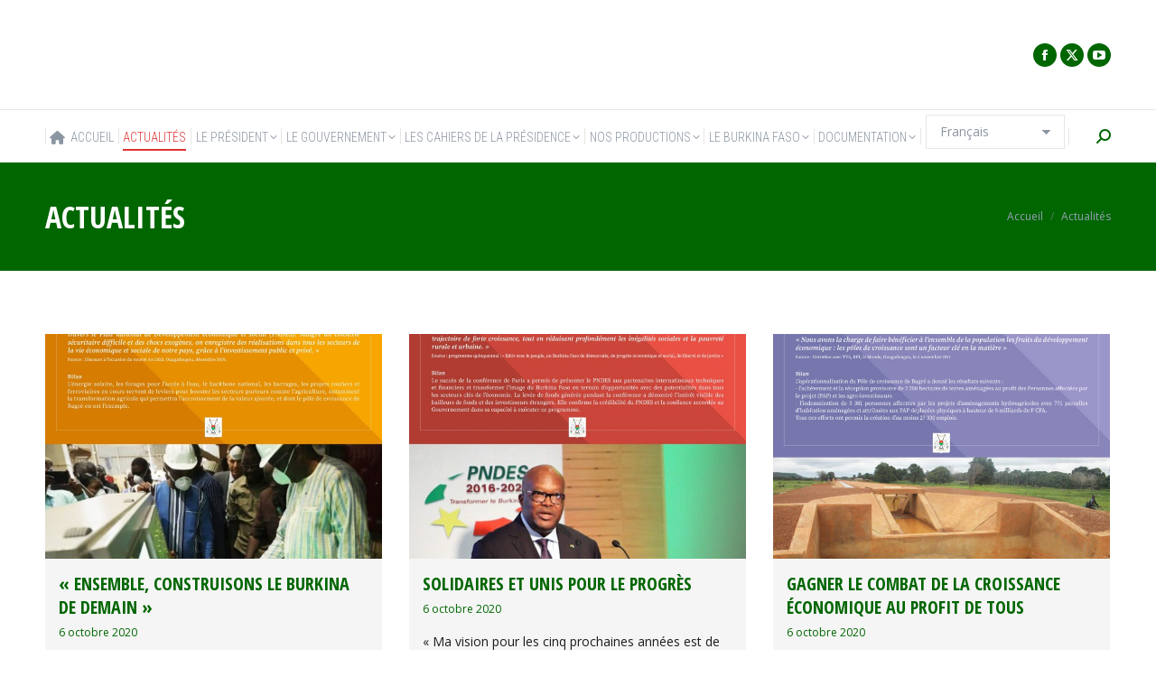

--- FILE ---
content_type: text/html; charset=UTF-8
request_url: https://www.presidencedufaso.bf/actualites/page/95/
body_size: 28539
content:
<!DOCTYPE html>
<!--[if !(IE 6) | !(IE 7) | !(IE 8)  ]><!-->
<html lang="fr-FR" class="no-js">
<!--<![endif]-->
<head>
	<meta charset="UTF-8" />
				<meta name="viewport" content="width=device-width, initial-scale=1, maximum-scale=1, user-scalable=0"/>
			<meta name="theme-color" content="#dd3333"/>	<link rel="profile" href="https://gmpg.org/xfn/11" />
	<title>Actualités &#8211; Page 95 &#8211; Présidence du Faso</title>
<meta name='robots' content='max-image-preview:large' />
<link rel='dns-prefetch' href='//fonts.googleapis.com' />
<link rel='dns-prefetch' href='//maxcdn.bootstrapcdn.com' />
<link rel="alternate" type="application/rss+xml" title="Présidence du Faso &raquo; Flux" href="https://www.presidencedufaso.bf/feed/" />
<link rel="alternate" title="oEmbed (JSON)" type="application/json+oembed" href="https://www.presidencedufaso.bf/wp-json/oembed/1.0/embed?url=https%3A%2F%2Fwww.presidencedufaso.bf%2Factualites%2F" />
<link rel="alternate" title="oEmbed (XML)" type="text/xml+oembed" href="https://www.presidencedufaso.bf/wp-json/oembed/1.0/embed?url=https%3A%2F%2Fwww.presidencedufaso.bf%2Factualites%2F&#038;format=xml" />
<script type="text/javascript">var $TS_VCSC_CurrentPluginRelease = "5.6.1";var $TS_VCSC_CurrentComposerRelease = "8.0.1";var $TS_VCSC_Lightbox_Activated = true;var $TS_VCSC_Lightbox_Thumbs = "bottom";var $TS_VCSC_Lightbox_Thumbsize = 50;var $TS_VCSC_Lightbox_Animation = "random";var $TS_VCSC_Lightbox_Captions = "data-title";var $TS_VCSC_Lightbox_Closer = true;var $TS_VCSC_Lightbox_Durations = 5000;var $TS_VCSC_Lightbox_Share = false;var $TS_VCSC_Lightbox_Save = false;var $TS_VCSC_Lightbox_LoadAPIs = true;var $TS_VCSC_Lightbox_Social = "fb,tw,gp,pin";var $TS_VCSC_Lightbox_NoTouch = false;var $TS_VCSC_Lightbox_BGClose = true;var $TS_VCSC_Lightbox_NoHashes = true;var $TS_VCSC_Lightbox_Keyboard = true;var $TS_VCSC_Lightbox_FullScreen = true;var $TS_VCSC_Lightbox_Zoom = true;var $TS_VCSC_Lightbox_FXSpeed = 300;var $TS_VCSC_Lightbox_Scheme = "dark";var $TS_VCSC_Lightbox_Controls = "circle";var $TS_VCSC_Lightbox_URLColor = false;var $TS_VCSC_Lightbox_Backlight = "#ffffff";var $TS_VCSC_Lightbox_UseColor = false;var $TS_VCSC_Lightbox_Overlay = "#000000";var $TS_VCSC_Lightbox_Background = "";var $TS_VCSC_Lightbox_Repeat = "no-repeat";var $TS_VCSC_Lightbox_Noise = "";var $TS_VCSC_Lightbox_CORS = false;var $TS_VCSC_Lightbox_Tapping = true;var $TS_VCSC_Lightbox_ScrollBlock = "js";var $TS_VCSC_Lightbox_Protection = "none";var $TS_VCSC_Lightbox_HistoryClose = false;var $TS_VCSC_Lightbox_CustomScroll = true;var $TS_VCSC_Lightbox_HomeURL = "https://www.presidencedufaso.bf";var $TS_VCSC_Lightbox_LastScroll = 0;var $TS_VCSC_Lightbox_Showing = false;var $TS_VCSC_Lightbox_PrettyPhoto = false;var $TS_VCSC_Lightbox_AttachAllOther = false;var $TS_VCSC_Hammer_ReleaseNew = true;var $TS_VCSC_RowEffects_Breakpoint = 600;</script><style id='wp-img-auto-sizes-contain-inline-css'>
img:is([sizes=auto i],[sizes^="auto," i]){contain-intrinsic-size:3000px 1500px}
/*# sourceURL=wp-img-auto-sizes-contain-inline-css */
</style>
<link rel='stylesheet' id='layerslider-css' href='https://www.presidencedufaso.bf/wp-content/plugins/LayerSlider/static/layerslider/css/layerslider.css?ver=6.8.4' media='all' />
<link rel='stylesheet' id='ls-google-fonts-css' href='https://fonts.googleapis.com/css?family=Montserrat:regular,700,100,200,300,900%7CTitillium+Web:900,regular&#038;subset=latin%2Clatin-ext' media='all' />
<style id='wp-emoji-styles-inline-css'>

	img.wp-smiley, img.emoji {
		display: inline !important;
		border: none !important;
		box-shadow: none !important;
		height: 1em !important;
		width: 1em !important;
		margin: 0 0.07em !important;
		vertical-align: -0.1em !important;
		background: none !important;
		padding: 0 !important;
	}
/*# sourceURL=wp-emoji-styles-inline-css */
</style>
<style id='wp-block-library-inline-css'>
:root{--wp-block-synced-color:#7a00df;--wp-block-synced-color--rgb:122,0,223;--wp-bound-block-color:var(--wp-block-synced-color);--wp-editor-canvas-background:#ddd;--wp-admin-theme-color:#007cba;--wp-admin-theme-color--rgb:0,124,186;--wp-admin-theme-color-darker-10:#006ba1;--wp-admin-theme-color-darker-10--rgb:0,107,160.5;--wp-admin-theme-color-darker-20:#005a87;--wp-admin-theme-color-darker-20--rgb:0,90,135;--wp-admin-border-width-focus:2px}@media (min-resolution:192dpi){:root{--wp-admin-border-width-focus:1.5px}}.wp-element-button{cursor:pointer}:root .has-very-light-gray-background-color{background-color:#eee}:root .has-very-dark-gray-background-color{background-color:#313131}:root .has-very-light-gray-color{color:#eee}:root .has-very-dark-gray-color{color:#313131}:root .has-vivid-green-cyan-to-vivid-cyan-blue-gradient-background{background:linear-gradient(135deg,#00d084,#0693e3)}:root .has-purple-crush-gradient-background{background:linear-gradient(135deg,#34e2e4,#4721fb 50%,#ab1dfe)}:root .has-hazy-dawn-gradient-background{background:linear-gradient(135deg,#faaca8,#dad0ec)}:root .has-subdued-olive-gradient-background{background:linear-gradient(135deg,#fafae1,#67a671)}:root .has-atomic-cream-gradient-background{background:linear-gradient(135deg,#fdd79a,#004a59)}:root .has-nightshade-gradient-background{background:linear-gradient(135deg,#330968,#31cdcf)}:root .has-midnight-gradient-background{background:linear-gradient(135deg,#020381,#2874fc)}:root{--wp--preset--font-size--normal:16px;--wp--preset--font-size--huge:42px}.has-regular-font-size{font-size:1em}.has-larger-font-size{font-size:2.625em}.has-normal-font-size{font-size:var(--wp--preset--font-size--normal)}.has-huge-font-size{font-size:var(--wp--preset--font-size--huge)}.has-text-align-center{text-align:center}.has-text-align-left{text-align:left}.has-text-align-right{text-align:right}.has-fit-text{white-space:nowrap!important}#end-resizable-editor-section{display:none}.aligncenter{clear:both}.items-justified-left{justify-content:flex-start}.items-justified-center{justify-content:center}.items-justified-right{justify-content:flex-end}.items-justified-space-between{justify-content:space-between}.screen-reader-text{border:0;clip-path:inset(50%);height:1px;margin:-1px;overflow:hidden;padding:0;position:absolute;width:1px;word-wrap:normal!important}.screen-reader-text:focus{background-color:#ddd;clip-path:none;color:#444;display:block;font-size:1em;height:auto;left:5px;line-height:normal;padding:15px 23px 14px;text-decoration:none;top:5px;width:auto;z-index:100000}html :where(.has-border-color){border-style:solid}html :where([style*=border-top-color]){border-top-style:solid}html :where([style*=border-right-color]){border-right-style:solid}html :where([style*=border-bottom-color]){border-bottom-style:solid}html :where([style*=border-left-color]){border-left-style:solid}html :where([style*=border-width]){border-style:solid}html :where([style*=border-top-width]){border-top-style:solid}html :where([style*=border-right-width]){border-right-style:solid}html :where([style*=border-bottom-width]){border-bottom-style:solid}html :where([style*=border-left-width]){border-left-style:solid}html :where(img[class*=wp-image-]){height:auto;max-width:100%}:where(figure){margin:0 0 1em}html :where(.is-position-sticky){--wp-admin--admin-bar--position-offset:var(--wp-admin--admin-bar--height,0px)}@media screen and (max-width:600px){html :where(.is-position-sticky){--wp-admin--admin-bar--position-offset:0px}}

/*# sourceURL=wp-block-library-inline-css */
</style><style id='wp-block-image-inline-css'>
.wp-block-image>a,.wp-block-image>figure>a{display:inline-block}.wp-block-image img{box-sizing:border-box;height:auto;max-width:100%;vertical-align:bottom}@media not (prefers-reduced-motion){.wp-block-image img.hide{visibility:hidden}.wp-block-image img.show{animation:show-content-image .4s}}.wp-block-image[style*=border-radius] img,.wp-block-image[style*=border-radius]>a{border-radius:inherit}.wp-block-image.has-custom-border img{box-sizing:border-box}.wp-block-image.aligncenter{text-align:center}.wp-block-image.alignfull>a,.wp-block-image.alignwide>a{width:100%}.wp-block-image.alignfull img,.wp-block-image.alignwide img{height:auto;width:100%}.wp-block-image .aligncenter,.wp-block-image .alignleft,.wp-block-image .alignright,.wp-block-image.aligncenter,.wp-block-image.alignleft,.wp-block-image.alignright{display:table}.wp-block-image .aligncenter>figcaption,.wp-block-image .alignleft>figcaption,.wp-block-image .alignright>figcaption,.wp-block-image.aligncenter>figcaption,.wp-block-image.alignleft>figcaption,.wp-block-image.alignright>figcaption{caption-side:bottom;display:table-caption}.wp-block-image .alignleft{float:left;margin:.5em 1em .5em 0}.wp-block-image .alignright{float:right;margin:.5em 0 .5em 1em}.wp-block-image .aligncenter{margin-left:auto;margin-right:auto}.wp-block-image :where(figcaption){margin-bottom:1em;margin-top:.5em}.wp-block-image.is-style-circle-mask img{border-radius:9999px}@supports ((-webkit-mask-image:none) or (mask-image:none)) or (-webkit-mask-image:none){.wp-block-image.is-style-circle-mask img{border-radius:0;-webkit-mask-image:url('data:image/svg+xml;utf8,<svg viewBox="0 0 100 100" xmlns="http://www.w3.org/2000/svg"><circle cx="50" cy="50" r="50"/></svg>');mask-image:url('data:image/svg+xml;utf8,<svg viewBox="0 0 100 100" xmlns="http://www.w3.org/2000/svg"><circle cx="50" cy="50" r="50"/></svg>');mask-mode:alpha;-webkit-mask-position:center;mask-position:center;-webkit-mask-repeat:no-repeat;mask-repeat:no-repeat;-webkit-mask-size:contain;mask-size:contain}}:root :where(.wp-block-image.is-style-rounded img,.wp-block-image .is-style-rounded img){border-radius:9999px}.wp-block-image figure{margin:0}.wp-lightbox-container{display:flex;flex-direction:column;position:relative}.wp-lightbox-container img{cursor:zoom-in}.wp-lightbox-container img:hover+button{opacity:1}.wp-lightbox-container button{align-items:center;backdrop-filter:blur(16px) saturate(180%);background-color:#5a5a5a40;border:none;border-radius:4px;cursor:zoom-in;display:flex;height:20px;justify-content:center;opacity:0;padding:0;position:absolute;right:16px;text-align:center;top:16px;width:20px;z-index:100}@media not (prefers-reduced-motion){.wp-lightbox-container button{transition:opacity .2s ease}}.wp-lightbox-container button:focus-visible{outline:3px auto #5a5a5a40;outline:3px auto -webkit-focus-ring-color;outline-offset:3px}.wp-lightbox-container button:hover{cursor:pointer;opacity:1}.wp-lightbox-container button:focus{opacity:1}.wp-lightbox-container button:focus,.wp-lightbox-container button:hover,.wp-lightbox-container button:not(:hover):not(:active):not(.has-background){background-color:#5a5a5a40;border:none}.wp-lightbox-overlay{box-sizing:border-box;cursor:zoom-out;height:100vh;left:0;overflow:hidden;position:fixed;top:0;visibility:hidden;width:100%;z-index:100000}.wp-lightbox-overlay .close-button{align-items:center;cursor:pointer;display:flex;justify-content:center;min-height:40px;min-width:40px;padding:0;position:absolute;right:calc(env(safe-area-inset-right) + 16px);top:calc(env(safe-area-inset-top) + 16px);z-index:5000000}.wp-lightbox-overlay .close-button:focus,.wp-lightbox-overlay .close-button:hover,.wp-lightbox-overlay .close-button:not(:hover):not(:active):not(.has-background){background:none;border:none}.wp-lightbox-overlay .lightbox-image-container{height:var(--wp--lightbox-container-height);left:50%;overflow:hidden;position:absolute;top:50%;transform:translate(-50%,-50%);transform-origin:top left;width:var(--wp--lightbox-container-width);z-index:9999999999}.wp-lightbox-overlay .wp-block-image{align-items:center;box-sizing:border-box;display:flex;height:100%;justify-content:center;margin:0;position:relative;transform-origin:0 0;width:100%;z-index:3000000}.wp-lightbox-overlay .wp-block-image img{height:var(--wp--lightbox-image-height);min-height:var(--wp--lightbox-image-height);min-width:var(--wp--lightbox-image-width);width:var(--wp--lightbox-image-width)}.wp-lightbox-overlay .wp-block-image figcaption{display:none}.wp-lightbox-overlay button{background:none;border:none}.wp-lightbox-overlay .scrim{background-color:#fff;height:100%;opacity:.9;position:absolute;width:100%;z-index:2000000}.wp-lightbox-overlay.active{visibility:visible}@media not (prefers-reduced-motion){.wp-lightbox-overlay.active{animation:turn-on-visibility .25s both}.wp-lightbox-overlay.active img{animation:turn-on-visibility .35s both}.wp-lightbox-overlay.show-closing-animation:not(.active){animation:turn-off-visibility .35s both}.wp-lightbox-overlay.show-closing-animation:not(.active) img{animation:turn-off-visibility .25s both}.wp-lightbox-overlay.zoom.active{animation:none;opacity:1;visibility:visible}.wp-lightbox-overlay.zoom.active .lightbox-image-container{animation:lightbox-zoom-in .4s}.wp-lightbox-overlay.zoom.active .lightbox-image-container img{animation:none}.wp-lightbox-overlay.zoom.active .scrim{animation:turn-on-visibility .4s forwards}.wp-lightbox-overlay.zoom.show-closing-animation:not(.active){animation:none}.wp-lightbox-overlay.zoom.show-closing-animation:not(.active) .lightbox-image-container{animation:lightbox-zoom-out .4s}.wp-lightbox-overlay.zoom.show-closing-animation:not(.active) .lightbox-image-container img{animation:none}.wp-lightbox-overlay.zoom.show-closing-animation:not(.active) .scrim{animation:turn-off-visibility .4s forwards}}@keyframes show-content-image{0%{visibility:hidden}99%{visibility:hidden}to{visibility:visible}}@keyframes turn-on-visibility{0%{opacity:0}to{opacity:1}}@keyframes turn-off-visibility{0%{opacity:1;visibility:visible}99%{opacity:0;visibility:visible}to{opacity:0;visibility:hidden}}@keyframes lightbox-zoom-in{0%{transform:translate(calc((-100vw + var(--wp--lightbox-scrollbar-width))/2 + var(--wp--lightbox-initial-left-position)),calc(-50vh + var(--wp--lightbox-initial-top-position))) scale(var(--wp--lightbox-scale))}to{transform:translate(-50%,-50%) scale(1)}}@keyframes lightbox-zoom-out{0%{transform:translate(-50%,-50%) scale(1);visibility:visible}99%{visibility:visible}to{transform:translate(calc((-100vw + var(--wp--lightbox-scrollbar-width))/2 + var(--wp--lightbox-initial-left-position)),calc(-50vh + var(--wp--lightbox-initial-top-position))) scale(var(--wp--lightbox-scale));visibility:hidden}}
/*# sourceURL=https://www.presidencedufaso.bf/wp-includes/blocks/image/style.min.css */
</style>
<style id='wp-block-image-theme-inline-css'>
:root :where(.wp-block-image figcaption){color:#555;font-size:13px;text-align:center}.is-dark-theme :root :where(.wp-block-image figcaption){color:#ffffffa6}.wp-block-image{margin:0 0 1em}
/*# sourceURL=https://www.presidencedufaso.bf/wp-includes/blocks/image/theme.min.css */
</style>
<style id='global-styles-inline-css'>
:root{--wp--preset--aspect-ratio--square: 1;--wp--preset--aspect-ratio--4-3: 4/3;--wp--preset--aspect-ratio--3-4: 3/4;--wp--preset--aspect-ratio--3-2: 3/2;--wp--preset--aspect-ratio--2-3: 2/3;--wp--preset--aspect-ratio--16-9: 16/9;--wp--preset--aspect-ratio--9-16: 9/16;--wp--preset--color--black: #000000;--wp--preset--color--cyan-bluish-gray: #abb8c3;--wp--preset--color--white: #FFF;--wp--preset--color--pale-pink: #f78da7;--wp--preset--color--vivid-red: #cf2e2e;--wp--preset--color--luminous-vivid-orange: #ff6900;--wp--preset--color--luminous-vivid-amber: #fcb900;--wp--preset--color--light-green-cyan: #7bdcb5;--wp--preset--color--vivid-green-cyan: #00d084;--wp--preset--color--pale-cyan-blue: #8ed1fc;--wp--preset--color--vivid-cyan-blue: #0693e3;--wp--preset--color--vivid-purple: #9b51e0;--wp--preset--color--accent: #dd3333;--wp--preset--color--dark-gray: #111;--wp--preset--color--light-gray: #767676;--wp--preset--gradient--vivid-cyan-blue-to-vivid-purple: linear-gradient(135deg,rgb(6,147,227) 0%,rgb(155,81,224) 100%);--wp--preset--gradient--light-green-cyan-to-vivid-green-cyan: linear-gradient(135deg,rgb(122,220,180) 0%,rgb(0,208,130) 100%);--wp--preset--gradient--luminous-vivid-amber-to-luminous-vivid-orange: linear-gradient(135deg,rgb(252,185,0) 0%,rgb(255,105,0) 100%);--wp--preset--gradient--luminous-vivid-orange-to-vivid-red: linear-gradient(135deg,rgb(255,105,0) 0%,rgb(207,46,46) 100%);--wp--preset--gradient--very-light-gray-to-cyan-bluish-gray: linear-gradient(135deg,rgb(238,238,238) 0%,rgb(169,184,195) 100%);--wp--preset--gradient--cool-to-warm-spectrum: linear-gradient(135deg,rgb(74,234,220) 0%,rgb(151,120,209) 20%,rgb(207,42,186) 40%,rgb(238,44,130) 60%,rgb(251,105,98) 80%,rgb(254,248,76) 100%);--wp--preset--gradient--blush-light-purple: linear-gradient(135deg,rgb(255,206,236) 0%,rgb(152,150,240) 100%);--wp--preset--gradient--blush-bordeaux: linear-gradient(135deg,rgb(254,205,165) 0%,rgb(254,45,45) 50%,rgb(107,0,62) 100%);--wp--preset--gradient--luminous-dusk: linear-gradient(135deg,rgb(255,203,112) 0%,rgb(199,81,192) 50%,rgb(65,88,208) 100%);--wp--preset--gradient--pale-ocean: linear-gradient(135deg,rgb(255,245,203) 0%,rgb(182,227,212) 50%,rgb(51,167,181) 100%);--wp--preset--gradient--electric-grass: linear-gradient(135deg,rgb(202,248,128) 0%,rgb(113,206,126) 100%);--wp--preset--gradient--midnight: linear-gradient(135deg,rgb(2,3,129) 0%,rgb(40,116,252) 100%);--wp--preset--font-size--small: 13px;--wp--preset--font-size--medium: 20px;--wp--preset--font-size--large: 36px;--wp--preset--font-size--x-large: 42px;--wp--preset--spacing--20: 0.44rem;--wp--preset--spacing--30: 0.67rem;--wp--preset--spacing--40: 1rem;--wp--preset--spacing--50: 1.5rem;--wp--preset--spacing--60: 2.25rem;--wp--preset--spacing--70: 3.38rem;--wp--preset--spacing--80: 5.06rem;--wp--preset--shadow--natural: 6px 6px 9px rgba(0, 0, 0, 0.2);--wp--preset--shadow--deep: 12px 12px 50px rgba(0, 0, 0, 0.4);--wp--preset--shadow--sharp: 6px 6px 0px rgba(0, 0, 0, 0.2);--wp--preset--shadow--outlined: 6px 6px 0px -3px rgb(255, 255, 255), 6px 6px rgb(0, 0, 0);--wp--preset--shadow--crisp: 6px 6px 0px rgb(0, 0, 0);}:where(.is-layout-flex){gap: 0.5em;}:where(.is-layout-grid){gap: 0.5em;}body .is-layout-flex{display: flex;}.is-layout-flex{flex-wrap: wrap;align-items: center;}.is-layout-flex > :is(*, div){margin: 0;}body .is-layout-grid{display: grid;}.is-layout-grid > :is(*, div){margin: 0;}:where(.wp-block-columns.is-layout-flex){gap: 2em;}:where(.wp-block-columns.is-layout-grid){gap: 2em;}:where(.wp-block-post-template.is-layout-flex){gap: 1.25em;}:where(.wp-block-post-template.is-layout-grid){gap: 1.25em;}.has-black-color{color: var(--wp--preset--color--black) !important;}.has-cyan-bluish-gray-color{color: var(--wp--preset--color--cyan-bluish-gray) !important;}.has-white-color{color: var(--wp--preset--color--white) !important;}.has-pale-pink-color{color: var(--wp--preset--color--pale-pink) !important;}.has-vivid-red-color{color: var(--wp--preset--color--vivid-red) !important;}.has-luminous-vivid-orange-color{color: var(--wp--preset--color--luminous-vivid-orange) !important;}.has-luminous-vivid-amber-color{color: var(--wp--preset--color--luminous-vivid-amber) !important;}.has-light-green-cyan-color{color: var(--wp--preset--color--light-green-cyan) !important;}.has-vivid-green-cyan-color{color: var(--wp--preset--color--vivid-green-cyan) !important;}.has-pale-cyan-blue-color{color: var(--wp--preset--color--pale-cyan-blue) !important;}.has-vivid-cyan-blue-color{color: var(--wp--preset--color--vivid-cyan-blue) !important;}.has-vivid-purple-color{color: var(--wp--preset--color--vivid-purple) !important;}.has-black-background-color{background-color: var(--wp--preset--color--black) !important;}.has-cyan-bluish-gray-background-color{background-color: var(--wp--preset--color--cyan-bluish-gray) !important;}.has-white-background-color{background-color: var(--wp--preset--color--white) !important;}.has-pale-pink-background-color{background-color: var(--wp--preset--color--pale-pink) !important;}.has-vivid-red-background-color{background-color: var(--wp--preset--color--vivid-red) !important;}.has-luminous-vivid-orange-background-color{background-color: var(--wp--preset--color--luminous-vivid-orange) !important;}.has-luminous-vivid-amber-background-color{background-color: var(--wp--preset--color--luminous-vivid-amber) !important;}.has-light-green-cyan-background-color{background-color: var(--wp--preset--color--light-green-cyan) !important;}.has-vivid-green-cyan-background-color{background-color: var(--wp--preset--color--vivid-green-cyan) !important;}.has-pale-cyan-blue-background-color{background-color: var(--wp--preset--color--pale-cyan-blue) !important;}.has-vivid-cyan-blue-background-color{background-color: var(--wp--preset--color--vivid-cyan-blue) !important;}.has-vivid-purple-background-color{background-color: var(--wp--preset--color--vivid-purple) !important;}.has-black-border-color{border-color: var(--wp--preset--color--black) !important;}.has-cyan-bluish-gray-border-color{border-color: var(--wp--preset--color--cyan-bluish-gray) !important;}.has-white-border-color{border-color: var(--wp--preset--color--white) !important;}.has-pale-pink-border-color{border-color: var(--wp--preset--color--pale-pink) !important;}.has-vivid-red-border-color{border-color: var(--wp--preset--color--vivid-red) !important;}.has-luminous-vivid-orange-border-color{border-color: var(--wp--preset--color--luminous-vivid-orange) !important;}.has-luminous-vivid-amber-border-color{border-color: var(--wp--preset--color--luminous-vivid-amber) !important;}.has-light-green-cyan-border-color{border-color: var(--wp--preset--color--light-green-cyan) !important;}.has-vivid-green-cyan-border-color{border-color: var(--wp--preset--color--vivid-green-cyan) !important;}.has-pale-cyan-blue-border-color{border-color: var(--wp--preset--color--pale-cyan-blue) !important;}.has-vivid-cyan-blue-border-color{border-color: var(--wp--preset--color--vivid-cyan-blue) !important;}.has-vivid-purple-border-color{border-color: var(--wp--preset--color--vivid-purple) !important;}.has-vivid-cyan-blue-to-vivid-purple-gradient-background{background: var(--wp--preset--gradient--vivid-cyan-blue-to-vivid-purple) !important;}.has-light-green-cyan-to-vivid-green-cyan-gradient-background{background: var(--wp--preset--gradient--light-green-cyan-to-vivid-green-cyan) !important;}.has-luminous-vivid-amber-to-luminous-vivid-orange-gradient-background{background: var(--wp--preset--gradient--luminous-vivid-amber-to-luminous-vivid-orange) !important;}.has-luminous-vivid-orange-to-vivid-red-gradient-background{background: var(--wp--preset--gradient--luminous-vivid-orange-to-vivid-red) !important;}.has-very-light-gray-to-cyan-bluish-gray-gradient-background{background: var(--wp--preset--gradient--very-light-gray-to-cyan-bluish-gray) !important;}.has-cool-to-warm-spectrum-gradient-background{background: var(--wp--preset--gradient--cool-to-warm-spectrum) !important;}.has-blush-light-purple-gradient-background{background: var(--wp--preset--gradient--blush-light-purple) !important;}.has-blush-bordeaux-gradient-background{background: var(--wp--preset--gradient--blush-bordeaux) !important;}.has-luminous-dusk-gradient-background{background: var(--wp--preset--gradient--luminous-dusk) !important;}.has-pale-ocean-gradient-background{background: var(--wp--preset--gradient--pale-ocean) !important;}.has-electric-grass-gradient-background{background: var(--wp--preset--gradient--electric-grass) !important;}.has-midnight-gradient-background{background: var(--wp--preset--gradient--midnight) !important;}.has-small-font-size{font-size: var(--wp--preset--font-size--small) !important;}.has-medium-font-size{font-size: var(--wp--preset--font-size--medium) !important;}.has-large-font-size{font-size: var(--wp--preset--font-size--large) !important;}.has-x-large-font-size{font-size: var(--wp--preset--font-size--x-large) !important;}
/*# sourceURL=global-styles-inline-css */
</style>

<style id='classic-theme-styles-inline-css'>
/*! This file is auto-generated */
.wp-block-button__link{color:#fff;background-color:#32373c;border-radius:9999px;box-shadow:none;text-decoration:none;padding:calc(.667em + 2px) calc(1.333em + 2px);font-size:1.125em}.wp-block-file__button{background:#32373c;color:#fff;text-decoration:none}
/*# sourceURL=/wp-includes/css/classic-themes.min.css */
</style>
<link rel='stylesheet' id='contact-form-7-css' href='https://www.presidencedufaso.bf/wp-content/plugins/contact-form-7/includes/css/styles.css?ver=6.1.4' media='all' />
<link rel='stylesheet' id='ctf_styles-css' href='https://www.presidencedufaso.bf/wp-content/plugins/custom-twitter-feeds-pro/css/ctf-styles.min.css?ver=2.5.3' media='all' />
<link rel='stylesheet' id='cff-css' href='https://www.presidencedufaso.bf/wp-content/plugins/custom-facebook-feed/assets/css/cff-style.min.css?ver=4.3.4' media='all' />
<link rel='stylesheet' id='sb-font-awesome-css' href='https://maxcdn.bootstrapcdn.com/font-awesome/4.7.0/css/font-awesome.min.css' media='all' />
<link rel='stylesheet' id='the7-font-css' href='https://www.presidencedufaso.bf/wp-content/themes/dt-the7/fonts/icomoon-the7-font/icomoon-the7-font.min.css?ver=14.2.0' media='all' />
<link rel='stylesheet' id='the7-awesome-fonts-css' href='https://www.presidencedufaso.bf/wp-content/themes/dt-the7/fonts/FontAwesome/css/all.min.css?ver=14.2.0' media='all' />
<link rel='stylesheet' id='the7-awesome-fonts-back-css' href='https://www.presidencedufaso.bf/wp-content/themes/dt-the7/fonts/FontAwesome/back-compat.min.css?ver=14.2.0' media='all' />
<link rel='stylesheet' id='the7-Defaults-css' href='https://www.presidencedufaso.bf/wp-content/uploads/smile_fonts/Defaults/Defaults.css?ver=6.9' media='all' />
<link rel='stylesheet' id='the7-icomoon-icomoonfree-16x16-css' href='https://www.presidencedufaso.bf/wp-content/uploads/smile_fonts/icomoon-icomoonfree-16x16/icomoon-icomoonfree-16x16.css?ver=6.9' media='all' />
<link rel='stylesheet' id='the7-icomoon-numbers-32x32-css' href='https://www.presidencedufaso.bf/wp-content/uploads/smile_fonts/icomoon-numbers-32x32/icomoon-numbers-32x32.css?ver=6.9' media='all' />
<link rel='stylesheet' id='newsletter-css' href='https://www.presidencedufaso.bf/wp-content/plugins/newsletter/style.css?ver=9.1.1' media='all' />
<link rel='stylesheet' id='js_composer_front-css' href='//www.presidencedufaso.bf/wp-content/uploads/js_composer/js_composer_front_custom.css?ver=8.0.1' media='all' />
<link rel='stylesheet' id='dt-web-fonts-css' href='https://fonts.googleapis.com/css?family=Open+Sans+Condensed:300,400,600,700%7CRoboto+Condensed:300,400,600,700%7CRoboto:400,400italic,600,700%7COpen+Sans:400,600,700' media='all' />
<link rel='stylesheet' id='dt-main-css' href='https://www.presidencedufaso.bf/wp-content/themes/dt-the7/css/main.min.css?ver=14.2.0' media='all' />
<style id='dt-main-inline-css'>
body #load {
  display: block;
  height: 100%;
  overflow: hidden;
  position: fixed;
  width: 100%;
  z-index: 9901;
  opacity: 1;
  visibility: visible;
  transition: all .35s ease-out;
}
.load-wrap {
  width: 100%;
  height: 100%;
  background-position: center center;
  background-repeat: no-repeat;
  text-align: center;
  display: -ms-flexbox;
  display: -ms-flex;
  display: flex;
  -ms-align-items: center;
  -ms-flex-align: center;
  align-items: center;
  -ms-flex-flow: column wrap;
  flex-flow: column wrap;
  -ms-flex-pack: center;
  -ms-justify-content: center;
  justify-content: center;
}
.load-wrap > svg {
  position: absolute;
  top: 50%;
  left: 50%;
  transform: translate(-50%,-50%);
}
#load {
  background: var(--the7-elementor-beautiful-loading-bg,#ffffff);
  --the7-beautiful-spinner-color2: var(--the7-beautiful-spinner-color,#29891c);
}

/*# sourceURL=dt-main-inline-css */
</style>
<link rel='stylesheet' id='the7-custom-scrollbar-css' href='https://www.presidencedufaso.bf/wp-content/themes/dt-the7/lib/custom-scrollbar/custom-scrollbar.min.css?ver=14.2.0' media='all' />
<link rel='stylesheet' id='the7-wpbakery-css' href='https://www.presidencedufaso.bf/wp-content/themes/dt-the7/css/wpbakery.min.css?ver=14.2.0' media='all' />
<link rel='stylesheet' id='the7-core-css' href='https://www.presidencedufaso.bf/wp-content/plugins/dt-the7-core/assets/css/post-type.min.css?ver=2.7.12' media='all' />
<link rel='stylesheet' id='the7-css-vars-css' href='https://www.presidencedufaso.bf/wp-content/uploads/the7-css/css-vars.css?ver=f0f94715a987' media='all' />
<link rel='stylesheet' id='dt-custom-css' href='https://www.presidencedufaso.bf/wp-content/uploads/the7-css/custom.css?ver=f0f94715a987' media='all' />
<link rel='stylesheet' id='dt-media-css' href='https://www.presidencedufaso.bf/wp-content/uploads/the7-css/media.css?ver=f0f94715a987' media='all' />
<link rel='stylesheet' id='the7-mega-menu-css' href='https://www.presidencedufaso.bf/wp-content/uploads/the7-css/mega-menu.css?ver=f0f94715a987' media='all' />
<link rel='stylesheet' id='the7-elements-albums-portfolio-css' href='https://www.presidencedufaso.bf/wp-content/uploads/the7-css/the7-elements-albums-portfolio.css?ver=f0f94715a987' media='all' />
<link rel='stylesheet' id='the7-elements-css' href='https://www.presidencedufaso.bf/wp-content/uploads/the7-css/post-type-dynamic.css?ver=f0f94715a987' media='all' />
<link rel='stylesheet' id='style-css' href='https://www.presidencedufaso.bf/wp-content/themes/dt-the7-child/style.css?ver=14.2.0' media='all' />
<link rel='stylesheet' id='__EPYT__style-css' href='https://www.presidencedufaso.bf/wp-content/plugins/youtube-embed-plus/styles/ytprefs.min.css?ver=14.2.4' media='all' />
<style id='__EPYT__style-inline-css'>

                .epyt-gallery-thumb {
                        width: 33.333%;
                }
                
                         @media (min-width:0px) and (max-width: 767px) {
                            .epyt-gallery-rowbreak {
                                display: none;
                            }
                            .epyt-gallery-allthumbs[class*="epyt-cols"] .epyt-gallery-thumb {
                                width: 100% !important;
                            }
                          }
/*# sourceURL=__EPYT__style-inline-css */
</style>
<script src="https://www.presidencedufaso.bf/wp-includes/js/jquery/jquery.min.js?ver=3.7.1" id="jquery-core-js"></script>
<script src="https://www.presidencedufaso.bf/wp-includes/js/jquery/jquery-migrate.min.js?ver=3.4.1" id="jquery-migrate-js"></script>
<script id="real3d-flipbook-forntend-js-extra">
var r3d_frontend = {"rootFolder":"https://www.presidencedufaso.bf/wp-content/plugins/real3d-flipbook/","version":"4.6.5","options":{"pages":[],"pdfUrl":"","printPdfUrl":"","tableOfContent":[],"id":"","bookId":"","date":"","lightboxThumbnailUrl":"","mode":"normal","viewMode":"webgl","pageTextureSize":"2048","pageTextureSizeSmall":"1500","pageTextureSizeMobile":"","pageTextureSizeMobileSmall":"1024","minPixelRatio":"1","pdfTextLayer":"true","zoomMin":"0.9","zoomStep":"2","zoomSize":"","zoomReset":"false","doubleClickZoom":"true","pageDrag":"true","singlePageMode":"false","pageFlipDuration":"1","sound":"true","startPage":"1","pageNumberOffset":"0","deeplinking":{"enabled":"false","prefix":""},"responsiveView":"true","responsiveViewTreshold":"768","responsiveViewRatio":"1","cover":"true","backCover":"true","height":"400","responsiveHeight":"true","containerRatio":"","thumbnailsOnStart":"false","contentOnStart":"false","searchOnStart":"","tableOfContentCloseOnClick":"true","thumbsCloseOnClick":"true","autoplayOnStart":"false","autoplayInterval":"3000","autoplayLoop":"true","autoplayStartPage":"1","rightToLeft":"false","pageWidth":"","pageHeight":"","thumbSize":"130","logoImg":"","logoUrl":"","logoUrlTarget":"","logoCSS":"position:absolute;left:0;top:0;","menuSelector":"","zIndex":"auto","preloaderText":"","googleAnalyticsTrackingCode":"","pdfBrowserViewerIfIE":"false","modeMobile":"","viewModeMobile":"","aspectMobile":"","aspectRatioMobile":"0.71","singlePageModeIfMobile":"false","logoHideOnMobile":"false","mobile":{"thumbnailsOnStart":"false","contentOnStart":"false","currentPage":{"enabled":"false"}},"lightboxCssClass":"","lightboxLink":"","lightboxLinkNewWindow":"true","lightboxBackground":"rgb(81, 85, 88)","lightboxBackgroundPattern":"","lightboxBackgroundImage":"","lightboxContainerCSS":"display:inline-block;padding:10px;","lightboxThumbnailHeight":"300","lightboxThumbnailUrlCSS":"display:block;","lightboxThumbnailInfo":"false","lightboxThumbnailInfoText":"","lightboxThumbnailInfoCSS":"top: 0;  width: 100%; height: 100%; font-size: 16px; color: #000; background: rgba(255,255,255,.8); ","showTitle":"false","showDate":"false","hideThumbnail":"false","lightboxText":"","lightboxTextCSS":"display:block;","lightboxTextPosition":"top","lightBoxOpened":"false","lightBoxFullscreen":"false","lightboxCloseOnClick":"false","lightboxStartPage":"","lightboxMarginV":"0","lightboxMarginH":"0","lights":"true","lightPositionX":"0","lightPositionY":"150","lightPositionZ":"1400","lightIntensity":"0.6","shadows":"true","shadowMapSize":"2048","shadowOpacity":"0.2","shadowDistance":"15","pageHardness":"2","coverHardness":"2","pageRoughness":"1","pageMetalness":"0","pageSegmentsW":"6","pageSegmentsH":"1","pageMiddleShadowSize":"2","pageMiddleShadowColorL":"#999999","pageMiddleShadowColorR":"#777777","antialias":"false","pan":"0","tilt":"0","rotateCameraOnMouseDrag":"true","panMax":"20","panMin":"-20","tiltMax":"0","tiltMin":"0","currentPage":{"enabled":"true","title":"Current page","hAlign":"left","vAlign":"top"},"btnAutoplay":{"enabled":"true","title":"Autoplay"},"btnNext":{"enabled":"true","title":"Next Page"},"btnLast":{"enabled":"false","title":"Last Page"},"btnPrev":{"enabled":"true","title":"Previous Page"},"btnFirst":{"enabled":"false","title":"First Page"},"btnZoomIn":{"enabled":"true","title":"Zoom in"},"btnZoomOut":{"enabled":"true","title":"Zoom out"},"btnToc":{"enabled":"true","title":"Table of Contents"},"btnThumbs":{"enabled":"true","title":"Pages"},"btnShare":{"enabled":"true","title":"Share"},"btnNotes":{"enabled":"false","title":"Notes"},"btnDownloadPages":{"enabled":"false","url":"","title":"Download pages"},"btnDownloadPdf":{"enabled":"true","url":"","title":"Download PDF","forceDownload":"true","openInNewWindow":"true"},"btnSound":{"enabled":"true","title":"Sound"},"btnExpand":{"enabled":"true","title":"Toggle fullscreen"},"btnSelect":{"enabled":"true","title":"Select tool"},"btnSearch":{"enabled":"false","title":"Search"},"search":{"enabled":"false","title":"Search"},"btnBookmark":{"enabled":"false","title":"Bookmark"},"btnPrint":{"enabled":"true","title":"Print"},"btnTools":{"enabled":"true","title":"Tools"},"btnClose":{"enabled":"true","title":"Close"},"whatsapp":{"enabled":"true"},"twitter":{"enabled":"true"},"facebook":{"enabled":"true"},"pinterest":{"enabled":"true"},"email":{"enabled":"true"},"linkedin":{"enabled":"true"},"digg":{"enabled":"false"},"reddit":{"enabled":"false"},"shareUrl":"","shareTitle":"","shareImage":"","layout":1,"icons":"FontAwesome","skin":"light","useFontAwesome5":"true","sideNavigationButtons":"true","menuNavigationButtons":"false","backgroundColor":"rgb(81, 85, 88)","backgroundPattern":"","backgroundImage":"","backgroundTransparent":"false","menuBackground":"","menuShadow":"","menuMargin":"0","menuPadding":"0","menuOverBook":"false","menuFloating":"false","menuTransparent":"false","menu2Background":"","menu2Shadow":"","menu2Margin":"0","menu2Padding":"0","menu2OverBook":"true","menu2Floating":"false","menu2Transparent":"true","skinColor":"","skinBackground":"","hideMenu":"false","menuAlignHorizontal":"center","btnColor":"","btnColorHover":"","btnBackground":"none","btnRadius":"0","btnMargin":"0","btnSize":"18","btnPaddingV":"10","btnPaddingH":"10","btnShadow":"","btnTextShadow":"","btnBorder":"","sideBtnColor":"#fff","sideBtnColorHover":"#fff","sideBtnBackground":"rgba(0,0,0,.3)","sideBtnBackgroundHover":"","sideBtnRadius":"0","sideBtnMargin":"0","sideBtnSize":"25","sideBtnPaddingV":"10","sideBtnPaddingH":"10","sideBtnShadow":"","sideBtnTextShadow":"","sideBtnBorder":"","closeBtnColorHover":"#FFF","closeBtnBackground":"rgba(0,0,0,.4)","closeBtnRadius":"0","closeBtnMargin":"0","closeBtnSize":"20","closeBtnPadding":"5","closeBtnTextShadow":"","closeBtnBorder":"","floatingBtnColor":"","floatingBtnColorHover":"","floatingBtnBackground":"","floatingBtnBackgroundHover":"","floatingBtnRadius":"","floatingBtnMargin":"","floatingBtnSize":"","floatingBtnPadding":"","floatingBtnShadow":"","floatingBtnTextShadow":"","floatingBtnBorder":"","currentPageMarginV":"5","currentPageMarginH":"5","arrowsAlwaysEnabledForNavigation":"true","arrowsDisabledNotFullscreen":"true","touchSwipeEnabled":"true","rightClickEnabled":"true","linkColor":"rgba(0, 0, 0, 0)","linkColorHover":"rgba(255, 255, 0, 1)","linkOpacity":"0.4","linkTarget":"_blank","pdfAutoLinks":"false","disableRange":"false","strings":{"print":"Print","printLeftPage":"Print left page","printRightPage":"Print right page","printCurrentPage":"Print current page","printAllPages":"Print all pages","download":"Download","downloadLeftPage":"Download left page","downloadRightPage":"Download right page","downloadCurrentPage":"Download current page","downloadAllPages":"Download all pages","bookmarks":"Bookmarks","bookmarkLeftPage":"Bookmark left page","bookmarkRightPage":"Bookmark right page","bookmarkCurrentPage":"Bookmark current page","search":"Search","findInDocument":"Find in document","pagesFoundContaining":"pages found containing","noMatches":"No matches","matchesFound":"matches found","page":"Page","matches":"matches","thumbnails":"Thumbnails","tableOfContent":"Table of Contents","share":"Share","pressEscToClose":"Press ESC to close","password":"Password","addNote":"Add note","typeInYourNote":"Type in your note..."},"access":"free","backgroundMusic":"","cornerCurl":"false","pdfTools":{"pageHeight":1500,"thumbHeight":200,"quality":0.8,"textLayer":"true","autoConvert":"true"},"slug":"","convertPDFLinks":"true","convertPDFLinksWithClass":"","convertPDFLinksWithoutClass":"","overridePDFEmbedder":"true","overrideDflip":"true","overrideWonderPDFEmbed":"true","override3DFlipBook":"true","overridePDFjsViewer":"true","resumeReading":"false","previewPages":"","previewMode":"","aspectRatio":"1.41","pdfBrowserViewerIfMobile":"false","pdfBrowserViewerFullscreen":"true","pdfBrowserViewerFullscreenTarget":"_blank","btnTocIfMobile":"true","btnThumbsIfMobile":"true","btnShareIfMobile":"false","btnDownloadPagesIfMobile":"true","btnDownloadPdfIfMobile":"true","btnSoundIfMobile":"false","btnExpandIfMobile":"true","btnPrintIfMobile":"false","s":"93c8a9a2"}};
//# sourceURL=real3d-flipbook-forntend-js-extra
</script>
<script src="https://www.presidencedufaso.bf/wp-content/plugins/real3d-flipbook/js/frontend.js?ver=4.6.5" id="real3d-flipbook-forntend-js"></script>
<script id="layerslider-greensock-js-extra">
var LS_Meta = {"v":"6.8.4"};
//# sourceURL=layerslider-greensock-js-extra
</script>
<script src="https://www.presidencedufaso.bf/wp-content/plugins/LayerSlider/static/layerslider/js/greensock.js?ver=1.19.0" id="layerslider-greensock-js"></script>
<script src="https://www.presidencedufaso.bf/wp-content/plugins/LayerSlider/static/layerslider/js/layerslider.kreaturamedia.jquery.js?ver=6.8.4" id="layerslider-js"></script>
<script src="https://www.presidencedufaso.bf/wp-content/plugins/LayerSlider/static/layerslider/js/layerslider.transitions.js?ver=6.8.4" id="layerslider-transitions-js"></script>
<script id="dt-above-fold-js-extra">
var dtLocal = {"themeUrl":"https://www.presidencedufaso.bf/wp-content/themes/dt-the7","passText":"Pour voir ce contenu, entrer le mots de passe:","moreButtonText":{"loading":"Chargement...","loadMore":"Charger la suite"},"postID":"29536","ajaxurl":"https://www.presidencedufaso.bf/wp-admin/admin-ajax.php","REST":{"baseUrl":"https://www.presidencedufaso.bf/wp-json/the7/v1","endpoints":{"sendMail":"/send-mail"}},"contactMessages":{"required":"One or more fields have an error. Please check and try again.","terms":"Please accept the privacy policy.","fillTheCaptchaError":"Please, fill the captcha."},"captchaSiteKey":"","ajaxNonce":"e3ddd16fff","pageData":{"type":"page","template":"page","layout":null},"themeSettings":{"smoothScroll":"off","lazyLoading":false,"desktopHeader":{"height":180},"ToggleCaptionEnabled":"disabled","ToggleCaption":"Navigation","floatingHeader":{"showAfter":240,"showMenu":true,"height":60,"logo":{"showLogo":false,"html":"\u003Cimg class=\" preload-me\" src=\"https://www.presidencedufaso.bf/wp-content/themes/dt-the7/images/logo-small-dummy.png\" srcset=\"https://www.presidencedufaso.bf/wp-content/themes/dt-the7/images/logo-small-dummy.png 42w, https://www.presidencedufaso.bf/wp-content/themes/dt-the7/images/logo-small-dummy-hd.png 84w\" width=\"42\" height=\"42\"   sizes=\"42px\" alt=\"Pr\u00e9sidence du Faso\" /\u003E","url":"https://www.presidencedufaso.bf/"}},"topLine":{"floatingTopLine":{"logo":{"showLogo":false,"html":""}}},"mobileHeader":{"firstSwitchPoint":990,"secondSwitchPoint":778,"firstSwitchPointHeight":80,"secondSwitchPointHeight":60,"mobileToggleCaptionEnabled":"disabled","mobileToggleCaption":"Menu"},"stickyMobileHeaderFirstSwitch":{"logo":{"html":""}},"stickyMobileHeaderSecondSwitch":{"logo":{"html":""}},"sidebar":{"switchPoint":990},"boxedWidth":"1340px"},"VCMobileScreenWidth":"778"};
var dtShare = {"shareButtonText":{"facebook":"Facebook","twitter":"Share on X","pinterest":"Pin it","linkedin":"LinkedIn","whatsapp":"Share on Whatsapp"},"overlayOpacity":"85"};
//# sourceURL=dt-above-fold-js-extra
</script>
<script src="https://www.presidencedufaso.bf/wp-content/themes/dt-the7/js/above-the-fold.min.js?ver=14.2.0" id="dt-above-fold-js"></script>
<script id="__ytprefs__-js-extra">
var _EPYT_ = {"ajaxurl":"https://www.presidencedufaso.bf/wp-admin/admin-ajax.php","security":"11bc1c2913","gallery_scrolloffset":"20","eppathtoscripts":"https://www.presidencedufaso.bf/wp-content/plugins/youtube-embed-plus/scripts/","eppath":"https://www.presidencedufaso.bf/wp-content/plugins/youtube-embed-plus/","epresponsiveselector":"[\"iframe.__youtube_prefs__\",\"iframe[src*='youtube.com']\",\"iframe[src*='youtube-nocookie.com']\",\"iframe[data-ep-src*='youtube.com']\",\"iframe[data-ep-src*='youtube-nocookie.com']\",\"iframe[data-ep-gallerysrc*='youtube.com']\"]","epdovol":"1","version":"14.2.4","evselector":"iframe.__youtube_prefs__[src], iframe[src*=\"youtube.com/embed/\"], iframe[src*=\"youtube-nocookie.com/embed/\"]","ajax_compat":"","maxres_facade":"eager","ytapi_load":"light","pause_others":"","stopMobileBuffer":"1","facade_mode":"","not_live_on_channel":""};
//# sourceURL=__ytprefs__-js-extra
</script>
<script src="https://www.presidencedufaso.bf/wp-content/plugins/youtube-embed-plus/scripts/ytprefs.min.js?ver=14.2.4" id="__ytprefs__-js"></script>
<script></script><meta name="generator" content="Powered by LayerSlider 6.8.4 - Multi-Purpose, Responsive, Parallax, Mobile-Friendly Slider Plugin for WordPress." />
<!-- LayerSlider updates and docs at: https://layerslider.kreaturamedia.com -->
<link rel="EditURI" type="application/rsd+xml" title="RSD" href="https://www.presidencedufaso.bf/xmlrpc.php?rsd" />
<meta name="generator" content="WordPress 6.9" />
<link rel="canonical" href="https://www.presidencedufaso.bf/actualites/" />
<link rel='shortlink' href='https://www.presidencedufaso.bf/?p=29536' />
<meta property="og:site_name" content="Présidence du Faso" />
<meta property="og:title" content="Actualités" />
<meta property="og:url" content="https://www.presidencedufaso.bf/actualites/" />
<meta property="og:type" content="article" />
<meta name="generator" content="Powered by WPBakery Page Builder - drag and drop page builder for WordPress."/>
<meta name="generator" content="Powered by Slider Revolution 6.7.38 - responsive, Mobile-Friendly Slider Plugin for WordPress with comfortable drag and drop interface." />
<script type="text/javascript" id="the7-loader-script">
document.addEventListener("DOMContentLoaded", function(event) {
	var load = document.getElementById("load");
	if(!load.classList.contains('loader-removed')){
		var removeLoading = setTimeout(function() {
			load.className += " loader-removed";
		}, 300);
	}
});
</script>
		<link rel="icon" href="https://www.presidencedufaso.bf/wp-content/uploads/2019/05/cropped-armoirie-e1588110990884-32x32.png" sizes="32x32" />
<link rel="icon" href="https://www.presidencedufaso.bf/wp-content/uploads/2019/05/cropped-armoirie-e1588110990884-192x192.png" sizes="192x192" />
<link rel="apple-touch-icon" href="https://www.presidencedufaso.bf/wp-content/uploads/2019/05/cropped-armoirie-e1588110990884-180x180.png" />
<meta name="msapplication-TileImage" content="https://www.presidencedufaso.bf/wp-content/uploads/2019/05/cropped-armoirie-e1588110990884-270x270.png" />
<script>function setREVStartSize(e){
			//window.requestAnimationFrame(function() {
				window.RSIW = window.RSIW===undefined ? window.innerWidth : window.RSIW;
				window.RSIH = window.RSIH===undefined ? window.innerHeight : window.RSIH;
				try {
					var pw = document.getElementById(e.c).parentNode.offsetWidth,
						newh;
					pw = pw===0 || isNaN(pw) || (e.l=="fullwidth" || e.layout=="fullwidth") ? window.RSIW : pw;
					e.tabw = e.tabw===undefined ? 0 : parseInt(e.tabw);
					e.thumbw = e.thumbw===undefined ? 0 : parseInt(e.thumbw);
					e.tabh = e.tabh===undefined ? 0 : parseInt(e.tabh);
					e.thumbh = e.thumbh===undefined ? 0 : parseInt(e.thumbh);
					e.tabhide = e.tabhide===undefined ? 0 : parseInt(e.tabhide);
					e.thumbhide = e.thumbhide===undefined ? 0 : parseInt(e.thumbhide);
					e.mh = e.mh===undefined || e.mh=="" || e.mh==="auto" ? 0 : parseInt(e.mh,0);
					if(e.layout==="fullscreen" || e.l==="fullscreen")
						newh = Math.max(e.mh,window.RSIH);
					else{
						e.gw = Array.isArray(e.gw) ? e.gw : [e.gw];
						for (var i in e.rl) if (e.gw[i]===undefined || e.gw[i]===0) e.gw[i] = e.gw[i-1];
						e.gh = e.el===undefined || e.el==="" || (Array.isArray(e.el) && e.el.length==0)? e.gh : e.el;
						e.gh = Array.isArray(e.gh) ? e.gh : [e.gh];
						for (var i in e.rl) if (e.gh[i]===undefined || e.gh[i]===0) e.gh[i] = e.gh[i-1];
											
						var nl = new Array(e.rl.length),
							ix = 0,
							sl;
						e.tabw = e.tabhide>=pw ? 0 : e.tabw;
						e.thumbw = e.thumbhide>=pw ? 0 : e.thumbw;
						e.tabh = e.tabhide>=pw ? 0 : e.tabh;
						e.thumbh = e.thumbhide>=pw ? 0 : e.thumbh;
						for (var i in e.rl) nl[i] = e.rl[i]<window.RSIW ? 0 : e.rl[i];
						sl = nl[0];
						for (var i in nl) if (sl>nl[i] && nl[i]>0) { sl = nl[i]; ix=i;}
						var m = pw>(e.gw[ix]+e.tabw+e.thumbw) ? 1 : (pw-(e.tabw+e.thumbw)) / (e.gw[ix]);
						newh =  (e.gh[ix] * m) + (e.tabh + e.thumbh);
					}
					var el = document.getElementById(e.c);
					if (el!==null && el) el.style.height = newh+"px";
					el = document.getElementById(e.c+"_wrapper");
					if (el!==null && el) {
						el.style.height = newh+"px";
						el.style.display = "block";
					}
				} catch(e){
					console.log("Failure at Presize of Slider:" + e)
				}
			//});
		  };</script>
<noscript><style> .wpb_animate_when_almost_visible { opacity: 1; }</style></noscript><link rel='stylesheet' id='the7-stripes-css' href='https://www.presidencedufaso.bf/wp-content/uploads/the7-css/legacy/stripes.css?ver=f0f94715a987' media='all' />
<link rel='stylesheet' id='rs-plugin-settings-css' href='//www.presidencedufaso.bf/wp-content/plugins/revslider/sr6/assets/css/rs6.css?ver=6.7.38' media='all' />
<style id='rs-plugin-settings-inline-css'>
#rs-demo-id {}
/*# sourceURL=rs-plugin-settings-inline-css */
</style>
</head>
<body data-rsssl=1 id="the7-body" class="paged wp-singular page-template-default page page-id-29536 wp-embed-responsive paged-95 page-paged-95 wp-theme-dt-the7 wp-child-theme-dt-the7-child the7-core-ver-2.7.12 dt-responsive-on right-mobile-menu-close-icon ouside-menu-close-icon mobile-hamburger-close-bg-enable mobile-hamburger-close-bg-hover-enable  fade-medium-mobile-menu-close-icon fade-medium-menu-close-icon srcset-enabled btn-flat custom-btn-color custom-btn-hover-color phantom-fade phantom-shadow-decoration phantom-logo-off sticky-mobile-header top-header first-switch-logo-left first-switch-menu-right second-switch-logo-left second-switch-menu-right right-mobile-menu layzr-loading-on popup-message-style the7-ver-14.2.0 dt-fa-compatibility wpb-js-composer js-comp-ver-8.0.1 vc_responsive">
<!-- The7 14.2.0 -->
<div id="load" class="ring-loader">
	<div class="load-wrap">
<style type="text/css">
    .the7-spinner {
        width: 72px;
        height: 72px;
        position: relative;
    }
    .the7-spinner > div {
        border-radius: 50%;
        width: 9px;
        left: 0;
        box-sizing: border-box;
        display: block;
        position: absolute;
        border: 9px solid #fff;
        width: 72px;
        height: 72px;
    }
    .the7-spinner-ring-bg{
        opacity: 0.25;
    }
    div.the7-spinner-ring {
        animation: spinner-animation 0.8s cubic-bezier(1, 1, 1, 1) infinite;
        border-color:var(--the7-beautiful-spinner-color2) transparent transparent transparent;
    }

    @keyframes spinner-animation{
        from{
            transform: rotate(0deg);
        }
        to {
            transform: rotate(360deg);
        }
    }
</style>

<div class="the7-spinner">
    <div class="the7-spinner-ring-bg"></div>
    <div class="the7-spinner-ring"></div>
</div></div>
</div>
<div id="page" >
	<a class="skip-link screen-reader-text" href="#content">Contenu en pleine largeur</a>

<div class="masthead classic-header justify full-width-line widgets dividers surround shadow-mobile-header-decoration small-mobile-menu-icon mobile-menu-icon-bg-on mobile-menu-icon-hover-bg-on dt-parent-menu-clickable show-sub-menu-on-hover show-mobile-logo" >

	<div class="top-bar top-bar-empty top-bar-line-hide">
	<div class="top-bar-bg" ></div>
	<div class="mini-widgets left-widgets"></div><div class="mini-widgets right-widgets"></div></div>

	<header class="header-bar" role="banner">

		<div class="branding">
	<div id="site-title" class="assistive-text">Présidence du Faso</div>
	<div id="site-description" class="assistive-text"></div>
	<div class="mini-widgets"></div><div class="mini-widgets"><div class="soc-ico show-on-desktop in-top-bar-right in-top-bar custom-bg disabled-border border-off hover-accent-bg hover-disabled-border  hover-border-off"><a title="Facebook page opens in new window" href="https://www.facebook.com/Presidence.bf/" target="_blank" class="facebook"><span class="soc-font-icon"></span><span class="screen-reader-text">Facebook page opens in new window</span></a><a title="X page opens in new window" href="https://twitter.com/presidencebf" target="_blank" class="twitter"><span class="soc-font-icon"></span><span class="screen-reader-text">X page opens in new window</span></a><a title="YouTube page opens in new window" href="https://www.youtube.com/channel/UCbwRWJzdwpTEQpc8-UqdkQw?view_as=subscriber&amp;fbclid=IwAR3YdteNshnWS2eVFr71W7VW9wsh_8aSZT1X_2dFAC_mJxsO496vZhxAXSk" target="_blank" class="you-tube"><span class="soc-font-icon"></span><span class="screen-reader-text">YouTube page opens in new window</span></a></div></div></div>

		<nav class="navigation">

			<ul id="primary-menu" class="main-nav underline-decoration upwards-line level-arrows-on"><li class="menu-item menu-item-type-post_type menu-item-object-page menu-item-home menu-item-28918 first depth-0"><a href='https://www.presidencedufaso.bf/' data-level='1'><i class="fa fa-home"></i><span class="menu-item-text"><span class="menu-text">Accueil</span></span></a></li> <li class="menu-item menu-item-type-post_type menu-item-object-page current-menu-item page_item page-item-29536 current_page_item menu-item-29543 act depth-0"><a href='https://www.presidencedufaso.bf/actualites/' data-level='1'><span class="menu-item-text"><span class="menu-text">Actualités</span></span></a></li> <li class="menu-item menu-item-type-custom menu-item-object-custom menu-item-has-children menu-item-28942 has-children depth-0"><a href='#' data-level='1' aria-haspopup='true' aria-expanded='false'><span class="menu-item-text"><span class="menu-text">Le Président</span></span></a><ul class="sub-nav level-arrows-on" role="group"><li class="menu-item menu-item-type-post_type menu-item-object-page menu-item-28946 first depth-1"><a href='https://www.presidencedufaso.bf/biographie-du-president/' data-level='2'><span class="menu-item-text"><span class="menu-text">Biographie du président</span></span></a></li> <li class="menu-item menu-item-type-post_type menu-item-object-page menu-item-28959 depth-1"><a href='https://www.presidencedufaso.bf/photo-officielle/' data-level='2'><span class="menu-item-text"><span class="menu-text">Photo Officielle</span></span></a></li> <li class="menu-item menu-item-type-custom menu-item-object-custom menu-item-29670 depth-1"><a href='#' data-level='2'><span class="menu-item-text"><span class="menu-text">La transition</span></span></a></li> <li class="menu-item menu-item-type-post_type menu-item-object-page menu-item-29580 depth-1"><a href='https://www.presidencedufaso.bf/la-transition/' data-level='2'><span class="menu-item-text"><span class="menu-text">Le programme</span></span></a></li> <li class="menu-item menu-item-type-post_type menu-item-object-page menu-item-30750 depth-1"><a href='https://www.presidencedufaso.bf/organigramme/' data-level='2'><span class="menu-item-text"><span class="menu-text">Organigramme</span></span></a></li> <li class="menu-item menu-item-type-post_type menu-item-object-page menu-item-28987 depth-1"><a href='https://www.presidencedufaso.bf/les-pouvoirs-constitutionnels/' data-level='2'><span class="menu-item-text"><span class="menu-text">Pouvoirs constitutionnels</span></span></a></li> <li class="menu-item menu-item-type-post_type menu-item-object-page menu-item-29662 depth-1"><a href='https://www.presidencedufaso.bf/about/les-anciens-presidents/' data-level='2'><span class="menu-item-text"><span class="menu-text">Anciens présidents</span></span></a></li> </ul></li> <li class="menu-item menu-item-type-custom menu-item-object-custom menu-item-has-children menu-item-28991 has-children depth-0"><a href='#' data-level='1' aria-haspopup='true' aria-expanded='false'><span class="menu-item-text"><span class="menu-text">Le Gouvernement</span></span></a><ul class="sub-nav level-arrows-on" role="group"><li class="menu-item menu-item-type-post_type menu-item-object-page menu-item-29105 first depth-1"><a href='https://www.presidencedufaso.bf/le-premier-ministre/' data-level='2'><span class="menu-item-text"><span class="menu-text">Premier Ministre</span></span></a></li> <li class="menu-item menu-item-type-post_type menu-item-object-page menu-item-38612 depth-1"><a href='https://www.presidencedufaso.bf/gouvernement/' data-level='2'><span class="menu-item-text"><span class="menu-text">GOUVERNEMENT</span></span></a></li> <li class="menu-item menu-item-type-post_type menu-item-object-page menu-item-29837 depth-1"><a href='https://www.presidencedufaso.bf/les-sites-web-ministeriels/' data-level='2'><span class="menu-item-text"><span class="menu-text">Sites web ministériels</span></span></a></li> </ul></li> <li class="menu-item menu-item-type-custom menu-item-object-custom menu-item-has-children menu-item-29609 has-children depth-0"><a href='#' data-level='1' aria-haspopup='true' aria-expanded='false'><span class="menu-item-text"><span class="menu-text">Les Cahiers de la Présidence</span></span></a><ul class="sub-nav level-arrows-on" role="group"><li class="menu-item menu-item-type-post_type menu-item-object-page menu-item-29820 first depth-1"><a href='https://www.presidencedufaso.bf/les-cahiers-de-la-presidence/' data-level='2'><span class="menu-item-text"><span class="menu-text">Cahiers de la présidence</span></span></a></li> </ul></li> <li class="menu-item menu-item-type-post_type menu-item-object-page menu-item-has-children menu-item-38521 has-children depth-0"><a href='https://www.presidencedufaso.bf/nos-productions/' data-level='1' aria-haspopup='true' aria-expanded='false'><span class="menu-item-text"><span class="menu-text">Nos Productions</span></span></a><ul class="sub-nav level-arrows-on" role="group"><li class="menu-item menu-item-type-post_type menu-item-object-page menu-item-38532 first depth-1"><a href='https://www.presidencedufaso.bf/3-minutes-pour-comprendre/' data-level='2'><span class="menu-item-text"><span class="menu-text">3 minutes pour comprendre</span></span></a></li> <li class="menu-item menu-item-type-post_type menu-item-object-page menu-item-38531 depth-1"><a href='https://www.presidencedufaso.bf/impulsion/' data-level='2'><span class="menu-item-text"><span class="menu-text">Impulsion</span></span></a></li> <li class="menu-item menu-item-type-post_type menu-item-object-page menu-item-38530 depth-1"><a href='https://www.presidencedufaso.bf/autre-productions/' data-level='2'><span class="menu-item-text"><span class="menu-text">Autres productions</span></span></a></li> </ul></li> <li class="menu-item menu-item-type-custom menu-item-object-custom menu-item-has-children menu-item-28992 has-children depth-0"><a href='#' data-level='1' aria-haspopup='true' aria-expanded='false'><span class="menu-item-text"><span class="menu-text">Le Burkina Faso</span></span></a><ul class="sub-nav level-arrows-on" role="group"><li class="menu-item menu-item-type-post_type menu-item-object-page menu-item-29170 first depth-1"><a href='https://www.presidencedufaso.bf/presentation/' data-level='2'><span class="menu-item-text"><span class="menu-text">Présentation</span></span></a></li> <li class="menu-item menu-item-type-post_type menu-item-object-page menu-item-29810 depth-1"><a href='https://www.presidencedufaso.bf/opportunites-dinvestissement/' data-level='2'><span class="menu-item-text"><span class="menu-text">Opportunités d’investissement</span></span></a></li> <li class="menu-item menu-item-type-post_type menu-item-object-page menu-item-30513 depth-1"><a href='https://www.presidencedufaso.bf/opportunites-touristiques/' data-level='2'><span class="menu-item-text"><span class="menu-text">Opportunités touristiques</span></span></a></li> <li class="menu-item menu-item-type-post_type menu-item-object-page menu-item-30423 depth-1"><a href='https://www.presidencedufaso.bf/le-ditanye/' data-level='2'><span class="menu-item-text"><span class="menu-text">Hymne</span></span></a></li> <li class="menu-item menu-item-type-post_type menu-item-object-page menu-item-30426 depth-1"><a href='https://www.presidencedufaso.bf/lembleme-le-drapeau/' data-level='2'><span class="menu-item-text"><span class="menu-text">Drapeau</span></span></a></li> <li class="menu-item menu-item-type-post_type menu-item-object-page menu-item-30435 depth-1"><a href='https://www.presidencedufaso.bf/les-armoiries/' data-level='2'><span class="menu-item-text"><span class="menu-text">Armoiries</span></span></a></li> <li class="menu-item menu-item-type-post_type menu-item-object-page menu-item-29178 depth-1"><a href='https://www.presidencedufaso.bf/institutions/' data-level='2'><span class="menu-item-text"><span class="menu-text">Institutions</span></span></a></li> </ul></li> <li class="menu-item menu-item-type-custom menu-item-object-custom menu-item-has-children menu-item-29663 last has-children depth-0"><a href='#' data-level='1' aria-haspopup='true' aria-expanded='false'><span class="menu-item-text"><span class="menu-text">Documentation</span></span></a><ul class="sub-nav level-arrows-on" role="group"><li class="menu-item menu-item-type-post_type menu-item-object-page menu-item-29819 first depth-1"><a href='https://www.presidencedufaso.bf/compte-rendu-du-conseil-des-ministres/' data-level='2'><span class="menu-item-text"><span class="menu-text">Comptes-rendus conseil des ministres</span></span></a></li> <li class="menu-item menu-item-type-post_type menu-item-object-page menu-item-29818 depth-1"><a href='https://www.presidencedufaso.bf/communiques-de-presse/' data-level='2'><span class="menu-item-text"><span class="menu-text">Communiqués de presse</span></span></a></li> <li class="menu-item menu-item-type-post_type menu-item-object-page menu-item-30696 depth-1"><a href='https://www.presidencedufaso.bf/discours-du-president/' data-level='2'><span class="menu-item-text"><span class="menu-text">Discours du Président</span></span></a></li> <li class="menu-item menu-item-type-post_type menu-item-object-page menu-item-29434 depth-1"><a href='https://www.presidencedufaso.bf/phototheque/' data-level='2'><span class="menu-item-text"><span class="menu-text">Photothèque</span></span></a></li> <li class="menu-item menu-item-type-post_type menu-item-object-page menu-item-29352 depth-1"><a href='https://www.presidencedufaso.bf/videotheque/' data-level='2'><span class="menu-item-text"><span class="menu-text">Vidéothèque</span></span></a></li> <li class="menu-item menu-item-type-post_type menu-item-object-page menu-item-30325 depth-1"><a href='https://www.presidencedufaso.bf/textes-fondamentaux/' data-level='2'><span class="menu-item-text"><span class="menu-text">Textes fondamentaux</span></span></a></li> </ul></li> <li style="position:relative;" class="menu-item menu-item-gtranslate gt-menu-53407"></li></ul>
			<div class="mini-widgets"><div class="mini-search show-on-desktop near-logo-first-switch in-menu-second-switch popup-search custom-icon"><form class="searchform mini-widget-searchform" role="search" method="get" action="https://www.presidencedufaso.bf/">

	<div class="screen-reader-text">Recherche</div>

	
		<a href="" class="submit text-disable"><i class=" mw-icon the7-mw-icon-search-bold"></i></a>
		<div class="popup-search-wrap">
			<input type="text" aria-label="Search" class="field searchform-s" name="s" value="" placeholder="Type and hit enter …" title="Search form"/>
			<a href="" class="search-icon"  aria-label="Search"><i class="the7-mw-icon-search-bold" aria-hidden="true"></i></a>
		</div>

			<input type="submit" class="assistive-text searchsubmit" value="Go!"/>
</form>
</div></div>
		</nav>

	</header>

</div>
<div role="navigation" aria-label="Main Menu" class="dt-mobile-header mobile-menu-show-divider">
	<div class="dt-close-mobile-menu-icon" aria-label="Close" role="button" tabindex="0"><div class="close-line-wrap"><span class="close-line"></span><span class="close-line"></span><span class="close-line"></span></div></div>	<ul id="mobile-menu" class="mobile-main-nav">
		<li class="menu-item menu-item-type-post_type menu-item-object-page menu-item-home menu-item-28918 first depth-0"><a href='https://www.presidencedufaso.bf/' data-level='1'><i class="fa fa-home"></i><span class="menu-item-text"><span class="menu-text">Accueil</span></span></a></li> <li class="menu-item menu-item-type-post_type menu-item-object-page current-menu-item page_item page-item-29536 current_page_item menu-item-29543 act depth-0"><a href='https://www.presidencedufaso.bf/actualites/' data-level='1'><span class="menu-item-text"><span class="menu-text">Actualités</span></span></a></li> <li class="menu-item menu-item-type-custom menu-item-object-custom menu-item-has-children menu-item-28942 has-children depth-0"><a href='#' data-level='1' aria-haspopup='true' aria-expanded='false'><span class="menu-item-text"><span class="menu-text">Le Président</span></span></a><ul class="sub-nav level-arrows-on" role="group"><li class="menu-item menu-item-type-post_type menu-item-object-page menu-item-28946 first depth-1"><a href='https://www.presidencedufaso.bf/biographie-du-president/' data-level='2'><span class="menu-item-text"><span class="menu-text">Biographie du président</span></span></a></li> <li class="menu-item menu-item-type-post_type menu-item-object-page menu-item-28959 depth-1"><a href='https://www.presidencedufaso.bf/photo-officielle/' data-level='2'><span class="menu-item-text"><span class="menu-text">Photo Officielle</span></span></a></li> <li class="menu-item menu-item-type-custom menu-item-object-custom menu-item-29670 depth-1"><a href='#' data-level='2'><span class="menu-item-text"><span class="menu-text">La transition</span></span></a></li> <li class="menu-item menu-item-type-post_type menu-item-object-page menu-item-29580 depth-1"><a href='https://www.presidencedufaso.bf/la-transition/' data-level='2'><span class="menu-item-text"><span class="menu-text">Le programme</span></span></a></li> <li class="menu-item menu-item-type-post_type menu-item-object-page menu-item-30750 depth-1"><a href='https://www.presidencedufaso.bf/organigramme/' data-level='2'><span class="menu-item-text"><span class="menu-text">Organigramme</span></span></a></li> <li class="menu-item menu-item-type-post_type menu-item-object-page menu-item-28987 depth-1"><a href='https://www.presidencedufaso.bf/les-pouvoirs-constitutionnels/' data-level='2'><span class="menu-item-text"><span class="menu-text">Pouvoirs constitutionnels</span></span></a></li> <li class="menu-item menu-item-type-post_type menu-item-object-page menu-item-29662 depth-1"><a href='https://www.presidencedufaso.bf/about/les-anciens-presidents/' data-level='2'><span class="menu-item-text"><span class="menu-text">Anciens présidents</span></span></a></li> </ul></li> <li class="menu-item menu-item-type-custom menu-item-object-custom menu-item-has-children menu-item-28991 has-children depth-0"><a href='#' data-level='1' aria-haspopup='true' aria-expanded='false'><span class="menu-item-text"><span class="menu-text">Le Gouvernement</span></span></a><ul class="sub-nav level-arrows-on" role="group"><li class="menu-item menu-item-type-post_type menu-item-object-page menu-item-29105 first depth-1"><a href='https://www.presidencedufaso.bf/le-premier-ministre/' data-level='2'><span class="menu-item-text"><span class="menu-text">Premier Ministre</span></span></a></li> <li class="menu-item menu-item-type-post_type menu-item-object-page menu-item-38612 depth-1"><a href='https://www.presidencedufaso.bf/gouvernement/' data-level='2'><span class="menu-item-text"><span class="menu-text">GOUVERNEMENT</span></span></a></li> <li class="menu-item menu-item-type-post_type menu-item-object-page menu-item-29837 depth-1"><a href='https://www.presidencedufaso.bf/les-sites-web-ministeriels/' data-level='2'><span class="menu-item-text"><span class="menu-text">Sites web ministériels</span></span></a></li> </ul></li> <li class="menu-item menu-item-type-custom menu-item-object-custom menu-item-has-children menu-item-29609 has-children depth-0"><a href='#' data-level='1' aria-haspopup='true' aria-expanded='false'><span class="menu-item-text"><span class="menu-text">Les Cahiers de la Présidence</span></span></a><ul class="sub-nav level-arrows-on" role="group"><li class="menu-item menu-item-type-post_type menu-item-object-page menu-item-29820 first depth-1"><a href='https://www.presidencedufaso.bf/les-cahiers-de-la-presidence/' data-level='2'><span class="menu-item-text"><span class="menu-text">Cahiers de la présidence</span></span></a></li> </ul></li> <li class="menu-item menu-item-type-post_type menu-item-object-page menu-item-has-children menu-item-38521 has-children depth-0"><a href='https://www.presidencedufaso.bf/nos-productions/' data-level='1' aria-haspopup='true' aria-expanded='false'><span class="menu-item-text"><span class="menu-text">Nos Productions</span></span></a><ul class="sub-nav level-arrows-on" role="group"><li class="menu-item menu-item-type-post_type menu-item-object-page menu-item-38532 first depth-1"><a href='https://www.presidencedufaso.bf/3-minutes-pour-comprendre/' data-level='2'><span class="menu-item-text"><span class="menu-text">3 minutes pour comprendre</span></span></a></li> <li class="menu-item menu-item-type-post_type menu-item-object-page menu-item-38531 depth-1"><a href='https://www.presidencedufaso.bf/impulsion/' data-level='2'><span class="menu-item-text"><span class="menu-text">Impulsion</span></span></a></li> <li class="menu-item menu-item-type-post_type menu-item-object-page menu-item-38530 depth-1"><a href='https://www.presidencedufaso.bf/autre-productions/' data-level='2'><span class="menu-item-text"><span class="menu-text">Autres productions</span></span></a></li> </ul></li> <li class="menu-item menu-item-type-custom menu-item-object-custom menu-item-has-children menu-item-28992 has-children depth-0"><a href='#' data-level='1' aria-haspopup='true' aria-expanded='false'><span class="menu-item-text"><span class="menu-text">Le Burkina Faso</span></span></a><ul class="sub-nav level-arrows-on" role="group"><li class="menu-item menu-item-type-post_type menu-item-object-page menu-item-29170 first depth-1"><a href='https://www.presidencedufaso.bf/presentation/' data-level='2'><span class="menu-item-text"><span class="menu-text">Présentation</span></span></a></li> <li class="menu-item menu-item-type-post_type menu-item-object-page menu-item-29810 depth-1"><a href='https://www.presidencedufaso.bf/opportunites-dinvestissement/' data-level='2'><span class="menu-item-text"><span class="menu-text">Opportunités d’investissement</span></span></a></li> <li class="menu-item menu-item-type-post_type menu-item-object-page menu-item-30513 depth-1"><a href='https://www.presidencedufaso.bf/opportunites-touristiques/' data-level='2'><span class="menu-item-text"><span class="menu-text">Opportunités touristiques</span></span></a></li> <li class="menu-item menu-item-type-post_type menu-item-object-page menu-item-30423 depth-1"><a href='https://www.presidencedufaso.bf/le-ditanye/' data-level='2'><span class="menu-item-text"><span class="menu-text">Hymne</span></span></a></li> <li class="menu-item menu-item-type-post_type menu-item-object-page menu-item-30426 depth-1"><a href='https://www.presidencedufaso.bf/lembleme-le-drapeau/' data-level='2'><span class="menu-item-text"><span class="menu-text">Drapeau</span></span></a></li> <li class="menu-item menu-item-type-post_type menu-item-object-page menu-item-30435 depth-1"><a href='https://www.presidencedufaso.bf/les-armoiries/' data-level='2'><span class="menu-item-text"><span class="menu-text">Armoiries</span></span></a></li> <li class="menu-item menu-item-type-post_type menu-item-object-page menu-item-29178 depth-1"><a href='https://www.presidencedufaso.bf/institutions/' data-level='2'><span class="menu-item-text"><span class="menu-text">Institutions</span></span></a></li> </ul></li> <li class="menu-item menu-item-type-custom menu-item-object-custom menu-item-has-children menu-item-29663 last has-children depth-0"><a href='#' data-level='1' aria-haspopup='true' aria-expanded='false'><span class="menu-item-text"><span class="menu-text">Documentation</span></span></a><ul class="sub-nav level-arrows-on" role="group"><li class="menu-item menu-item-type-post_type menu-item-object-page menu-item-29819 first depth-1"><a href='https://www.presidencedufaso.bf/compte-rendu-du-conseil-des-ministres/' data-level='2'><span class="menu-item-text"><span class="menu-text">Comptes-rendus conseil des ministres</span></span></a></li> <li class="menu-item menu-item-type-post_type menu-item-object-page menu-item-29818 depth-1"><a href='https://www.presidencedufaso.bf/communiques-de-presse/' data-level='2'><span class="menu-item-text"><span class="menu-text">Communiqués de presse</span></span></a></li> <li class="menu-item menu-item-type-post_type menu-item-object-page menu-item-30696 depth-1"><a href='https://www.presidencedufaso.bf/discours-du-president/' data-level='2'><span class="menu-item-text"><span class="menu-text">Discours du Président</span></span></a></li> <li class="menu-item menu-item-type-post_type menu-item-object-page menu-item-29434 depth-1"><a href='https://www.presidencedufaso.bf/phototheque/' data-level='2'><span class="menu-item-text"><span class="menu-text">Photothèque</span></span></a></li> <li class="menu-item menu-item-type-post_type menu-item-object-page menu-item-29352 depth-1"><a href='https://www.presidencedufaso.bf/videotheque/' data-level='2'><span class="menu-item-text"><span class="menu-text">Vidéothèque</span></span></a></li> <li class="menu-item menu-item-type-post_type menu-item-object-page menu-item-30325 depth-1"><a href='https://www.presidencedufaso.bf/textes-fondamentaux/' data-level='2'><span class="menu-item-text"><span class="menu-text">Textes fondamentaux</span></span></a></li> </ul></li> 	</ul>
	<div class='mobile-mini-widgets-in-menu'></div>
</div>

		<div class="page-title title-left solid-bg page-title-responsive-enabled">
			<div class="wf-wrap">

				<div class="page-title-head hgroup"><h1 >Actualités</h1></div><div class="page-title-breadcrumbs"><div class="assistive-text">Vous êtes ici :</div><ol class="breadcrumbs text-small" itemscope itemtype="https://schema.org/BreadcrumbList"><li itemprop="itemListElement" itemscope itemtype="https://schema.org/ListItem"><a itemprop="item" href="https://www.presidencedufaso.bf/" title="Accueil"><span itemprop="name">Accueil</span></a><meta itemprop="position" content="1" /></li><li class="current" itemprop="itemListElement" itemscope itemtype="https://schema.org/ListItem"><span itemprop="name">Actualités</span><meta itemprop="position" content="2" /></li></ol></div>			</div>
		</div>

		

<div id="main" class="sidebar-none sidebar-divider-off">

	
	<div class="main-gradient"></div>
	<div class="wf-wrap">
	<div class="wf-container-main">

	


	<div id="content" class="content" role="main">

		<div class="wpb-content-wrapper"><div class="vc_row wpb_row vc_row-fluid dt-default" style="margin-top: 0px;margin-bottom: 0px"><div class="wpb_column vc_column_container vc_col-sm-12"><div class="vc_column-inner"><div class="wpb_wrapper"><style type="text/css" data-type="the7_shortcodes-inline-css">.blog-shortcode.blog-masonry-shortcode-id-ab7251480991a02b011b0bb0c986ab23.dividers-on.classic-layout-list article {
  padding-top: 0;
}
.blog-shortcode.blog-masonry-shortcode-id-ab7251480991a02b011b0bb0c986ab23.dividers-on.classic-layout-list article:first-of-type {
  margin-top: 0;
  padding-top: 0;
}
.blog-shortcode.blog-masonry-shortcode-id-ab7251480991a02b011b0bb0c986ab23.classic-layout-list.mode-list .post-entry-content {
  width: calc(100% - );
}
.blog-shortcode.blog-masonry-shortcode-id-ab7251480991a02b011b0bb0c986ab23.classic-layout-list.mode-list .no-img .post-entry-content {
  width: 100%;
}
.blog-shortcode.blog-masonry-shortcode-id-ab7251480991a02b011b0bb0c986ab23 .filter-bg-decoration .filter-categories a.act {
  color: #fff;
}
.blog-shortcode.blog-masonry-shortcode-id-ab7251480991a02b011b0bb0c986ab23:not(.mode-masonry) article:first-of-type,
.blog-shortcode.blog-masonry-shortcode-id-ab7251480991a02b011b0bb0c986ab23:not(.mode-masonry) article.visible.first:not(.product) {
  margin-top: 0;
}
.blog-shortcode.blog-masonry-shortcode-id-ab7251480991a02b011b0bb0c986ab23.dividers-on:not(.mode-masonry) article {
  margin-top: 0;
}
.blog-shortcode.blog-masonry-shortcode-id-ab7251480991a02b011b0bb0c986ab23.dividers-on:not(.mode-masonry) article:first-of-type,
.blog-shortcode.blog-masonry-shortcode-id-ab7251480991a02b011b0bb0c986ab23.dividers-on:not(.mode-masonry) article.visible.first:not(.product) {
  margin-top: 0;
  padding-top: 0;
}
.blog-shortcode.blog-masonry-shortcode-id-ab7251480991a02b011b0bb0c986ab23 .post-thumbnail-wrap {
  padding: 0px 0px 0px 0px;
}
.blog-shortcode.blog-masonry-shortcode-id-ab7251480991a02b011b0bb0c986ab23.enable-bg-rollover .post-thumbnail-rollover:after {
  background: -webkit-linear-gradient();
  background: linear-gradient();
}
.blog-shortcode.blog-masonry-shortcode-id-ab7251480991a02b011b0bb0c986ab23 .gallery-zoom-ico {
  width: 44px;
  height: 44px;
  line-height: 44px;
  border-radius: 100px;
  margin: -22px 0 0 -22px;
  border-width: 0px;
  color: #ffffff;
}
.bottom-overlap-layout-list.blog-shortcode.blog-masonry-shortcode-id-ab7251480991a02b011b0bb0c986ab23 .gallery-zoom-ico {
  margin-top: -72px;
}
.gradient-overlay-layout-list.blog-shortcode.blog-masonry-shortcode-id-ab7251480991a02b011b0bb0c986ab23 .gallery-zoom-ico,
.content-rollover-layout-list.blog-shortcode.blog-masonry-shortcode-id-ab7251480991a02b011b0bb0c986ab23 .gallery-zoom-ico {
  margin: 0 0 10px;
}
.content-align-center.gradient-overlay-layout-list.blog-shortcode.blog-masonry-shortcode-id-ab7251480991a02b011b0bb0c986ab23 .gallery-zoom-ico,
.content-align-center.content-rollover-layout-list.blog-shortcode.blog-masonry-shortcode-id-ab7251480991a02b011b0bb0c986ab23 .gallery-zoom-ico {
  margin: 0 auto 10px;
}
.dt-icon-bg-on.blog-shortcode.blog-masonry-shortcode-id-ab7251480991a02b011b0bb0c986ab23 .gallery-zoom-ico {
  background: rgba(255,255,255,0.3);
  box-shadow: none;
}
.blog-shortcode.blog-masonry-shortcode-id-ab7251480991a02b011b0bb0c986ab23 .gallery-zoom-ico > span,
.blog-shortcode.blog-masonry-shortcode-id-ab7251480991a02b011b0bb0c986ab23 .gallery-zoom-ico:before {
  font-size: 32px;
  line-height: 44px;
}
.blog-shortcode.blog-masonry-shortcode-id-ab7251480991a02b011b0bb0c986ab23 .gallery-zoom-ico > span,
.blog-shortcode.blog-masonry-shortcode-id-ab7251480991a02b011b0bb0c986ab23 .gallery-zoom-ico:before {
  color: #ffffff;
}
.blog-shortcode.blog-masonry-shortcode-id-ab7251480991a02b011b0bb0c986ab23 .entry-title,
.blog-shortcode.blog-masonry-shortcode-id-ab7251480991a02b011b0bb0c986ab23.owl-carousel .entry-title {
  margin-bottom: 5px;
  font-weight: bold;
}
.blog-shortcode.blog-masonry-shortcode-id-ab7251480991a02b011b0bb0c986ab23 .entry-meta {
  margin-bottom: 15px;
}
.blog-shortcode.blog-masonry-shortcode-id-ab7251480991a02b011b0bb0c986ab23 .portfolio-categories {
  margin-bottom: 15px;
}
.blog-shortcode.blog-masonry-shortcode-id-ab7251480991a02b011b0bb0c986ab23 .entry-excerpt {
  margin-bottom: 5px;
}
.blog-shortcode.blog-masonry-shortcode-id-ab7251480991a02b011b0bb0c986ab23:not(.centered-layout-list) .post-entry-content {
  padding: 15px 15px 15px 15px;
}
.blog-shortcode.blog-masonry-shortcode-id-ab7251480991a02b011b0bb0c986ab23:not(.centered-layout-list):not(.content-bg-on):not(.mode-list) .no-img .post-entry-content {
  padding: 0;
}
@media screen and (max-width: ) {
  .blog-shortcode.blog-masonry-shortcode-id-ab7251480991a02b011b0bb0c986ab23 article {
    -ms-flex-flow: column nowrap;
    flex-flow: column nowrap;
    margin-top: 20px;
  }
  .blog-shortcode.blog-masonry-shortcode-id-ab7251480991a02b011b0bb0c986ab23.dividers-on article {
    border: none;
  }
  .blog-shortcode.blog-masonry-shortcode-id-ab7251480991a02b011b0bb0c986ab23.content-bg-on.centered-layout-list article {
    padding: 0;
  }
  .blog-shortcode.blog-masonry-shortcode-id-ab7251480991a02b011b0bb0c986ab23.blog-shortcode.dividers-on article,
  .blog-shortcode.blog-masonry-shortcode-id-ab7251480991a02b011b0bb0c986ab23.dividers-on.classic-layout-list article {
    margin-top: 20px;
    padding: 0;
  }
  .blog-shortcode.blog-masonry-shortcode-id-ab7251480991a02b011b0bb0c986ab23.blog-shortcode.dividers-on article:first-of-type,
  .blog-shortcode.blog-masonry-shortcode-id-ab7251480991a02b011b0bb0c986ab23.dividers-on.classic-layout-list article:first-of-type {
    padding: 0;
  }
  #page .blog-shortcode.blog-masonry-shortcode-id-ab7251480991a02b011b0bb0c986ab23 .post-thumbnail-wrap,
  #page .blog-shortcode.blog-masonry-shortcode-id-ab7251480991a02b011b0bb0c986ab23 .post-entry-content {
    width: 100%;
    margin: 0;
    top: 0;
  }
  #page .blog-shortcode.blog-masonry-shortcode-id-ab7251480991a02b011b0bb0c986ab23 .post-thumbnail-wrap {
    padding: 0;
  }
  #page .blog-shortcode.blog-masonry-shortcode-id-ab7251480991a02b011b0bb0c986ab23 .post-entry-content:after {
    display: none;
  }
  #page .blog-shortcode.blog-masonry-shortcode-id-ab7251480991a02b011b0bb0c986ab23 .project-even .post-thumbnail-wrap,
  #page .blog-shortcode.blog-masonry-shortcode-id-ab7251480991a02b011b0bb0c986ab23.centered-layout-list .post-thumbnail-wrap {
    -ms-flex-order: 0;
    order: 0;
  }
  #page .blog-shortcode.blog-masonry-shortcode-id-ab7251480991a02b011b0bb0c986ab23.centered-layout-list .post-entry-title-content {
    -ms-flex-order: 1;
    order: 1;
    width: 100%;
    padding: 20px 20px 0;
  }
  #page .blog-shortcode.blog-masonry-shortcode-id-ab7251480991a02b011b0bb0c986ab23.centered-layout-list .post-entry-content {
    -ms-flex-order: 2;
    order: 2;
    padding-top: 0;
  }
  #page .blog-shortcode.blog-masonry-shortcode-id-ab7251480991a02b011b0bb0c986ab23 .fancy-categories {
    top: 10px;
    left: 10px;
    bottom: auto;
    right: auto;
  }
  #page .blog-shortcode.blog-masonry-shortcode-id-ab7251480991a02b011b0bb0c986ab23 .fancy-date a {
    top: 10px;
    right: 10px;
    left: auto;
    bottom: auto;
  }
  #page .blog-shortcode.blog-masonry-shortcode-id-ab7251480991a02b011b0bb0c986ab23 .post-entry-content {
    padding: 20px;
  }
  #page .blog-shortcode.blog-masonry-shortcode-id-ab7251480991a02b011b0bb0c986ab23 .entry-title {
    margin: 3px 0 5px;
    font-size: 20px;
    line-height: 26px;
  }
  #page .blog-shortcode.blog-masonry-shortcode-id-ab7251480991a02b011b0bb0c986ab23 .entry-meta {
    margin: 5px 0 5px;
  }
  #page .blog-shortcode.blog-masonry-shortcode-id-ab7251480991a02b011b0bb0c986ab23 .entry-excerpt {
    margin: 15px 0 0;
  }
  #page .blog-shortcode.blog-masonry-shortcode-id-ab7251480991a02b011b0bb0c986ab23 .post-details {
    margin: 5px 0 10px;
  }
  #page .blog-shortcode.blog-masonry-shortcode-id-ab7251480991a02b011b0bb0c986ab23 .post-details.details-type-link {
    margin-bottom: 2px;
  }
}</style><div class="blog-shortcode blog-masonry-shortcode-id-ab7251480991a02b011b0bb0c986ab23 mode-masonry classic-layout-list content-bg-on scale-img dt-icon-bg-off resize-by-browser-width loading-effect-none description-under-image " data-padding="15px" data-cur-page="95" data-post-limit="-1" data-pagination-mode="pages" data-desktop-columns-num="3" data-v-tablet-columns-num="2" data-h-tablet-columns-num="3" data-phone-columns-num="1" data-width="0px" data-columns="0"><div class="iso-container" ><div class="visible wf-cell iso-item" data-post-id="34395" data-date="2020-10-06T08:32:16+00:00" data-name="« Ensemble, construisons le Burkina de demain »"><article class="post project-odd visible post-34395 type-post status-publish format-standard has-post-thumbnail hentry category-actualites-presidence-du-faso category-39" data-name="« Ensemble, construisons le Burkina de demain »" data-date="2020-10-06T08:32:16+00:00">

<div class="post-thumbnail-wrap">
	<div class="post-thumbnail">
		
		
		<a href="https://www.presidencedufaso.bf/ensemble-construisons-le-burkina-de-demain/" class="post-thumbnail-rollover layzr-bg layzr-bg" ><img fetchpriority="high" decoding="async" class="iso-lazy-load preload-me iso-lazy-load aspect" src="data:image/svg+xml,%3Csvg%20xmlns%3D&#39;http%3A%2F%2Fwww.w3.org%2F2000%2Fsvg&#39;%20viewBox%3D&#39;0%200%20768%20512&#39;%2F%3E" data-src="https://www.presidencedufaso.bf/wp-content/uploads/2020/10/120832828_1592791014236496_6968421103759534396_o-768x512.jpg" data-srcset="https://www.presidencedufaso.bf/wp-content/uploads/2020/10/120832828_1592791014236496_6968421103759534396_o-768x512.jpg 768w, https://www.presidencedufaso.bf/wp-content/uploads/2020/10/120832828_1592791014236496_6968421103759534396_o-1152x768.jpg 1152w" loading="eager" style="--ratio: 768 / 512" sizes="(max-width: 768px) 100vw, 768px" alt="" title="120832828_1592791014236496_6968421103759534396_o" width="768" height="512"  /></a>	</div>
</div>


<div class="post-entry-content">

	<h3 class="entry-title">
		<a href="https://www.presidencedufaso.bf/ensemble-construisons-le-burkina-de-demain/" title="« Ensemble, construisons le Burkina de demain »" rel="bookmark">« Ensemble, construisons le Burkina de demain »</a>
	</h3>

	<div class="entry-meta"><a href="https://www.presidencedufaso.bf/2020/10/06/" title="08:32" class="data-link" rel="bookmark"><time class="entry-date updated" datetime="2020-10-06T08:32:16+00:00">6 octobre 2020</time></a></div>
	<div class="entry-excerpt"><p>« Nous restons engagés, malgré les difficultés du moment, dans les tâches…</p>
</div>
	
<a href="https://www.presidencedufaso.bf/ensemble-construisons-le-burkina-de-demain/" class="dt-btn-s dt-btn post-details details-type-btn" aria-label="Read more about « Ensemble, construisons le Burkina de demain »">Lire la suite<i class="dt-icon-the7-arrow-03" aria-hidden="true"></i></a>

</div></article></div><div class="visible wf-cell iso-item" data-post-id="34392" data-date="2020-10-06T08:28:47+00:00" data-name="Solidaires et unis pour le progrès"><article class="post project-odd visible post-34392 type-post status-publish format-standard has-post-thumbnail hentry category-actualites-presidence-du-faso category-39" data-name="Solidaires et unis pour le progrès" data-date="2020-10-06T08:28:47+00:00">

<div class="post-thumbnail-wrap">
	<div class="post-thumbnail">
		
		
		<a href="https://www.presidencedufaso.bf/solidaires-et-unis-pour-le-progres/" class="post-thumbnail-rollover layzr-bg layzr-bg" ><img decoding="async" class="iso-lazy-load preload-me iso-lazy-load aspect" src="data:image/svg+xml,%3Csvg%20xmlns%3D&#39;http%3A%2F%2Fwww.w3.org%2F2000%2Fsvg&#39;%20viewBox%3D&#39;0%200%20768%20512&#39;%2F%3E" data-src="https://www.presidencedufaso.bf/wp-content/uploads/2020/10/120807618_1592693184246279_977866078102264091_o-768x512.jpg" data-srcset="https://www.presidencedufaso.bf/wp-content/uploads/2020/10/120807618_1592693184246279_977866078102264091_o-768x512.jpg 768w, https://www.presidencedufaso.bf/wp-content/uploads/2020/10/120807618_1592693184246279_977866078102264091_o-1152x768.jpg 1152w" loading="eager" style="--ratio: 768 / 512" sizes="(max-width: 768px) 100vw, 768px" alt="" title="120807618_1592693184246279_977866078102264091_o" width="768" height="512"  /></a>	</div>
</div>


<div class="post-entry-content">

	<h3 class="entry-title">
		<a href="https://www.presidencedufaso.bf/solidaires-et-unis-pour-le-progres/" title="Solidaires et unis pour le progrès" rel="bookmark">Solidaires et unis pour le progrès</a>
	</h3>

	<div class="entry-meta"><a href="https://www.presidencedufaso.bf/2020/10/06/" title="08:28" class="data-link" rel="bookmark"><time class="entry-date updated" datetime="2020-10-06T08:28:47+00:00">6 octobre 2020</time></a></div>
	<div class="entry-excerpt"><p>« Ma vision pour les cinq prochaines années est de bâtir un…</p>
</div>
	
<a href="https://www.presidencedufaso.bf/solidaires-et-unis-pour-le-progres/" class="dt-btn-s dt-btn post-details details-type-btn" aria-label="Read more about Solidaires et unis pour le progrès">Lire la suite<i class="dt-icon-the7-arrow-03" aria-hidden="true"></i></a>

</div></article></div><div class="visible wf-cell iso-item" data-post-id="34389" data-date="2020-10-06T08:25:27+00:00" data-name="Gagner le combat de la croissance économique au profit de tous"><article class="post project-odd visible post-34389 type-post status-publish format-standard has-post-thumbnail hentry category-actualites-presidence-du-faso category-39" data-name="Gagner le combat de la croissance économique au profit de tous" data-date="2020-10-06T08:25:27+00:00">

<div class="post-thumbnail-wrap">
	<div class="post-thumbnail">
		
		
		<a href="https://www.presidencedufaso.bf/gagner-le-combat-de-la-croissance-economique-au-profit-de-tous/" class="post-thumbnail-rollover layzr-bg layzr-bg" ><img decoding="async" class="iso-lazy-load preload-me iso-lazy-load aspect" src="data:image/svg+xml,%3Csvg%20xmlns%3D&#39;http%3A%2F%2Fwww.w3.org%2F2000%2Fsvg&#39;%20viewBox%3D&#39;0%200%20768%20512&#39;%2F%3E" data-src="https://www.presidencedufaso.bf/wp-content/uploads/2020/10/120811308_1592688290913435_6454299590446803026_o-768x512.jpg" data-srcset="https://www.presidencedufaso.bf/wp-content/uploads/2020/10/120811308_1592688290913435_6454299590446803026_o-768x512.jpg 768w, https://www.presidencedufaso.bf/wp-content/uploads/2020/10/120811308_1592688290913435_6454299590446803026_o-1152x768.jpg 1152w" loading="eager" style="--ratio: 768 / 512" sizes="(max-width: 768px) 100vw, 768px" alt="" title="120811308_1592688290913435_6454299590446803026_o" width="768" height="512"  /></a>	</div>
</div>


<div class="post-entry-content">

	<h3 class="entry-title">
		<a href="https://www.presidencedufaso.bf/gagner-le-combat-de-la-croissance-economique-au-profit-de-tous/" title="Gagner le combat de la croissance économique au profit de tous" rel="bookmark">Gagner le combat de la croissance économique au profit de tous</a>
	</h3>

	<div class="entry-meta"><a href="https://www.presidencedufaso.bf/2020/10/06/" title="08:25" class="data-link" rel="bookmark"><time class="entry-date updated" datetime="2020-10-06T08:25:27+00:00">6 octobre 2020</time></a></div>
	<div class="entry-excerpt"><p>« Nous avons la charge de faire bénéficier à l&rsquo;ensemble de la…</p>
</div>
	
<a href="https://www.presidencedufaso.bf/gagner-le-combat-de-la-croissance-economique-au-profit-de-tous/" class="dt-btn-s dt-btn post-details details-type-btn" aria-label="Read more about Gagner le combat de la croissance économique au profit de tous">Lire la suite<i class="dt-icon-the7-arrow-03" aria-hidden="true"></i></a>

</div></article></div><div class="visible wf-cell iso-item" data-post-id="34401" data-date="2020-10-05T18:38:03+00:00" data-name="Hommage national au Général Ali Traoré : l&#039;illustre défunt élevé à la dignité de Grand Officier de l&#039;Ordre de l&#039;Etalon"><article class="post project-odd visible post-34401 type-post status-publish format-standard has-post-thumbnail hentry category-actualites-presidence-du-faso category-39" data-name="Hommage national au Général Ali Traoré : l&rsquo;illustre défunt élevé à la dignité de Grand Officier de l&rsquo;Ordre de l&rsquo;Etalon" data-date="2020-10-05T18:38:03+00:00">

<div class="post-thumbnail-wrap">
	<div class="post-thumbnail">
		
		
		<a href="https://www.presidencedufaso.bf/hommage-national-au-general-ali-traore-lillustre-defunt-eleve-a-la-dignite-de-grand-officier-de-lordre-de-letalon/" class="post-thumbnail-rollover layzr-bg layzr-bg" ><img decoding="async" class="iso-lazy-load preload-me iso-lazy-load aspect" src="data:image/svg+xml,%3Csvg%20xmlns%3D&#39;http%3A%2F%2Fwww.w3.org%2F2000%2Fsvg&#39;%20viewBox%3D&#39;0%200%20768%20512&#39;%2F%3E" data-src="https://www.presidencedufaso.bf/wp-content/uploads/2020/10/120955000_1593844860797778_6202730661192189351_n-768x512.jpg" data-srcset="https://www.presidencedufaso.bf/wp-content/uploads/2020/10/120955000_1593844860797778_6202730661192189351_n-768x512.jpg 768w, https://www.presidencedufaso.bf/wp-content/uploads/2020/10/120955000_1593844860797778_6202730661192189351_n.jpg 960w" loading="eager" style="--ratio: 768 / 512" sizes="(max-width: 768px) 100vw, 768px" alt="" title="120955000_1593844860797778_6202730661192189351_n" width="768" height="512"  /></a>	</div>
</div>


<div class="post-entry-content">

	<h3 class="entry-title">
		<a href="https://www.presidencedufaso.bf/hommage-national-au-general-ali-traore-lillustre-defunt-eleve-a-la-dignite-de-grand-officier-de-lordre-de-letalon/" title="Hommage national au Général Ali Traoré : l&rsquo;illustre défunt élevé à la dignité de Grand Officier de l&rsquo;Ordre de l&rsquo;Etalon" rel="bookmark">Hommage national au Général Ali Traoré : l&rsquo;illustre défunt élevé à la dignité de Grand Officier de l&rsquo;Ordre de l&rsquo;Etalon</a>
	</h3>

	<div class="entry-meta"><a href="https://www.presidencedufaso.bf/2020/10/05/" title="18:38" class="data-link" rel="bookmark"><time class="entry-date updated" datetime="2020-10-05T18:38:03+00:00">5 octobre 2020</time></a></div>
	<div class="entry-excerpt"><p>(Ouagadougou, 06 octobre 2020). Le président du Faso, Roch Marc Christian Kaboré…</p>
</div>
	
<a href="https://www.presidencedufaso.bf/hommage-national-au-general-ali-traore-lillustre-defunt-eleve-a-la-dignite-de-grand-officier-de-lordre-de-letalon/" class="dt-btn-s dt-btn post-details details-type-btn" aria-label="Read more about Hommage national au Général Ali Traoré : l&rsquo;illustre défunt élevé à la dignité de Grand Officier de l&rsquo;Ordre de l&rsquo;Etalon">Lire la suite<i class="dt-icon-the7-arrow-03" aria-hidden="true"></i></a>

</div></article></div><div class="visible wf-cell iso-item" data-post-id="34398" data-date="2020-10-05T18:35:34+00:00" data-name="Décès du général Ali Traoré : le président du Faso salue la mémoire d’un homme « de rigueur et d’intégrité »"><article class="post project-odd visible post-34398 type-post status-publish format-standard has-post-thumbnail hentry category-actualites-presidence-du-faso category-39" data-name="Décès du général Ali Traoré : le président du Faso salue la mémoire d’un homme « de rigueur et d’intégrité »" data-date="2020-10-05T18:35:34+00:00">

<div class="post-thumbnail-wrap">
	<div class="post-thumbnail">
		
		
		<a href="https://www.presidencedufaso.bf/deces-du-general-ali-traore-le-president-du-faso-salue-la-memoire-dun-homme-de-rigueur-et-dintegrite/" class="post-thumbnail-rollover layzr-bg layzr-bg" ><img decoding="async" class="iso-lazy-load preload-me iso-lazy-load aspect" src="data:image/svg+xml,%3Csvg%20xmlns%3D&#39;http%3A%2F%2Fwww.w3.org%2F2000%2Fsvg&#39;%20viewBox%3D&#39;0%200%20768%20512&#39;%2F%3E" data-src="https://www.presidencedufaso.bf/wp-content/uploads/2020/10/120832813_1593065980875666_1720298577303878713_n-768x512.jpg" data-srcset="https://www.presidencedufaso.bf/wp-content/uploads/2020/10/120832813_1593065980875666_1720298577303878713_n-768x512.jpg 768w, https://www.presidencedufaso.bf/wp-content/uploads/2020/10/120832813_1593065980875666_1720298577303878713_n.jpg 960w" loading="eager" style="--ratio: 768 / 512" sizes="(max-width: 768px) 100vw, 768px" alt="" title="120832813_1593065980875666_1720298577303878713_n" width="768" height="512"  /></a>	</div>
</div>


<div class="post-entry-content">

	<h3 class="entry-title">
		<a href="https://www.presidencedufaso.bf/deces-du-general-ali-traore-le-president-du-faso-salue-la-memoire-dun-homme-de-rigueur-et-dintegrite/" title="Décès du général Ali Traoré : le président du Faso salue la mémoire d’un homme « de rigueur et d’intégrité »" rel="bookmark">Décès du général Ali Traoré : le président du Faso salue la mémoire d’un homme « de rigueur et d’intégrité »</a>
	</h3>

	<div class="entry-meta"><a href="https://www.presidencedufaso.bf/2020/10/05/" title="18:35" class="data-link" rel="bookmark"><time class="entry-date updated" datetime="2020-10-05T18:35:34+00:00">5 octobre 2020</time></a></div>
	<div class="entry-excerpt"><p>(Ouagadougou, 5 octobre 2020). Le président du Faso, Roch Marc Christian Kaboré,…</p>
</div>
	
<a href="https://www.presidencedufaso.bf/deces-du-general-ali-traore-le-president-du-faso-salue-la-memoire-dun-homme-de-rigueur-et-dintegrite/" class="dt-btn-s dt-btn post-details details-type-btn" aria-label="Read more about Décès du général Ali Traoré : le président du Faso salue la mémoire d’un homme « de rigueur et d’intégrité »">Lire la suite<i class="dt-icon-the7-arrow-03" aria-hidden="true"></i></a>

</div></article></div><div class="visible wf-cell iso-item" data-post-id="34384" data-date="2020-10-02T09:16:27+00:00" data-name="Exploitation familiale : les mérites de 15 acteurs agricoles reconnus"><article class="post project-odd visible post-34384 type-post status-publish format-standard has-post-thumbnail hentry category-actualites-presidence-du-faso category-39" data-name="Exploitation familiale : les mérites de 15 acteurs agricoles reconnus" data-date="2020-10-02T09:16:27+00:00">

<div class="post-thumbnail-wrap">
	<div class="post-thumbnail">
		
		
		<a href="https://www.presidencedufaso.bf/exploitation-familiale-les-merites-de-15-acteurs-agricoles-reconnus/" class="post-thumbnail-rollover layzr-bg layzr-bg" ><img decoding="async" class="iso-lazy-load preload-me iso-lazy-load aspect" src="data:image/svg+xml,%3Csvg%20xmlns%3D&#39;http%3A%2F%2Fwww.w3.org%2F2000%2Fsvg&#39;%20viewBox%3D&#39;0%200%20768%20512&#39;%2F%3E" data-src="https://www.presidencedufaso.bf/wp-content/uploads/2020/10/120818808_1590335527815378_203824578726433068_n-768x512.jpg" data-srcset="https://www.presidencedufaso.bf/wp-content/uploads/2020/10/120818808_1590335527815378_203824578726433068_n-768x512.jpg 768w, https://www.presidencedufaso.bf/wp-content/uploads/2020/10/120818808_1590335527815378_203824578726433068_n.jpg 960w" loading="eager" style="--ratio: 768 / 512" sizes="(max-width: 768px) 100vw, 768px" alt="" title="120818808_1590335527815378_203824578726433068_n" width="768" height="512"  /></a>	</div>
</div>


<div class="post-entry-content">

	<h3 class="entry-title">
		<a href="https://www.presidencedufaso.bf/exploitation-familiale-les-merites-de-15-acteurs-agricoles-reconnus/" title="Exploitation familiale : les mérites de 15 acteurs agricoles reconnus" rel="bookmark">Exploitation familiale : les mérites de 15 acteurs agricoles reconnus</a>
	</h3>

	<div class="entry-meta"><a href="https://www.presidencedufaso.bf/2020/10/02/" title="09:16" class="data-link" rel="bookmark"><time class="entry-date updated" datetime="2020-10-02T09:16:27+00:00">2 octobre 2020</time></a></div>
	<div class="entry-excerpt"><p>(Ouagadougou, 2 octobre 2020). Le président du Faso, Roch Marc Christian Kaboré…</p>
</div>
	
<a href="https://www.presidencedufaso.bf/exploitation-familiale-les-merites-de-15-acteurs-agricoles-reconnus/" class="dt-btn-s dt-btn post-details details-type-btn" aria-label="Read more about Exploitation familiale : les mérites de 15 acteurs agricoles reconnus">Lire la suite<i class="dt-icon-the7-arrow-03" aria-hidden="true"></i></a>

</div></article></div><div class="visible wf-cell iso-item" data-post-id="34381" data-date="2020-10-02T09:11:31+00:00" data-name="Rentrée judiciaire ‪2020-2021 : Pour une justice indépendante au service de la démocratie"><article class="post project-odd visible post-34381 type-post status-publish format-standard has-post-thumbnail hentry category-actualites-presidence-du-faso category-39" data-name="Rentrée judiciaire ‪2020-2021 : Pour une justice indépendante au service de la démocratie" data-date="2020-10-02T09:11:31+00:00">

<div class="post-thumbnail-wrap">
	<div class="post-thumbnail">
		
		
		<a href="https://www.presidencedufaso.bf/rentree-judiciaire-%e2%80%aa2020-2021-pour-une-justice-independante-au-service-de-la-democratie/" class="post-thumbnail-rollover layzr-bg layzr-bg" ><img decoding="async" class="iso-lazy-load preload-me iso-lazy-load aspect" src="data:image/svg+xml,%3Csvg%20xmlns%3D&#39;http%3A%2F%2Fwww.w3.org%2F2000%2Fsvg&#39;%20viewBox%3D&#39;0%200%20768%20512&#39;%2F%3E" data-src="https://www.presidencedufaso.bf/wp-content/uploads/2020/10/120541118_1589661404549457_4496238934425796402_n-768x512.jpg" data-srcset="https://www.presidencedufaso.bf/wp-content/uploads/2020/10/120541118_1589661404549457_4496238934425796402_n-768x512.jpg 768w, https://www.presidencedufaso.bf/wp-content/uploads/2020/10/120541118_1589661404549457_4496238934425796402_n.jpg 960w" loading="eager" style="--ratio: 768 / 512" sizes="(max-width: 768px) 100vw, 768px" alt="" title="120541118_1589661404549457_4496238934425796402_n" width="768" height="512"  /></a>	</div>
</div>


<div class="post-entry-content">

	<h3 class="entry-title">
		<a href="https://www.presidencedufaso.bf/rentree-judiciaire-%e2%80%aa2020-2021-pour-une-justice-independante-au-service-de-la-democratie/" title="Rentrée judiciaire ‪2020-2021 : Pour une justice indépendante au service de la démocratie" rel="bookmark">Rentrée judiciaire ‪2020-2021 : Pour une justice indépendante au service de la démocratie</a>
	</h3>

	<div class="entry-meta"><a href="https://www.presidencedufaso.bf/2020/10/02/" title="09:11" class="data-link" rel="bookmark"><time class="entry-date updated" datetime="2020-10-02T09:11:31+00:00">2 octobre 2020</time></a></div>
	<div class="entry-excerpt"><p>(Ouagadougou, 1er octobre 2020). Le président du Faso, Roch Marc Christian Kaboré…</p>
</div>
	
<a href="https://www.presidencedufaso.bf/rentree-judiciaire-%e2%80%aa2020-2021-pour-une-justice-independante-au-service-de-la-democratie/" class="dt-btn-s dt-btn post-details details-type-btn" aria-label="Read more about Rentrée judiciaire ‪2020-2021 : Pour une justice indépendante au service de la démocratie">Lire la suite<i class="dt-icon-the7-arrow-03" aria-hidden="true"></i></a>

</div></article></div><div class="visible wf-cell iso-item" data-post-id="34378" data-date="2020-10-02T09:07:02+00:00" data-name="Rentrée scolaire : message du président du Faso."><article class="post project-odd visible post-34378 type-post status-publish format-standard has-post-thumbnail hentry category-actualites-presidence-du-faso category-39" data-name="Rentrée scolaire : message du président du Faso." data-date="2020-10-02T09:07:02+00:00">

<div class="post-thumbnail-wrap">
	<div class="post-thumbnail">
		
		
		<a href="https://www.presidencedufaso.bf/rentree-scolaire-message-du-president-du-faso/" class="post-thumbnail-rollover layzr-bg layzr-bg" ><img decoding="async" class="iso-lazy-load preload-me iso-lazy-load aspect" src="data:image/svg+xml,%3Csvg%20xmlns%3D&#39;http%3A%2F%2Fwww.w3.org%2F2000%2Fsvg&#39;%20viewBox%3D&#39;0%200%20768%20512&#39;%2F%3E" data-src="https://www.presidencedufaso.bf/wp-content/uploads/2020/10/120594458_1589184011263863_9463938013257137_n-768x512.jpg" data-srcset="https://www.presidencedufaso.bf/wp-content/uploads/2020/10/120594458_1589184011263863_9463938013257137_n-768x512.jpg 768w, https://www.presidencedufaso.bf/wp-content/uploads/2020/10/120594458_1589184011263863_9463938013257137_n.jpg 960w" loading="eager" style="--ratio: 768 / 512" sizes="(max-width: 768px) 100vw, 768px" alt="" title="120594458_1589184011263863_9463938013257137_n" width="768" height="512"  /></a>	</div>
</div>


<div class="post-entry-content">

	<h3 class="entry-title">
		<a href="https://www.presidencedufaso.bf/rentree-scolaire-message-du-president-du-faso/" title="Rentrée scolaire : message du président du Faso." rel="bookmark">Rentrée scolaire : message du président du Faso.</a>
	</h3>

	<div class="entry-meta"><a href="https://www.presidencedufaso.bf/2020/10/02/" title="09:07" class="data-link" rel="bookmark"><time class="entry-date updated" datetime="2020-10-02T09:07:02+00:00">2 octobre 2020</time></a></div>
	<div class="entry-excerpt"><p>« L’année scolaire 2020-2021, débute ce 1er octobre avec la rentrée des…</p>
</div>
	
<a href="https://www.presidencedufaso.bf/rentree-scolaire-message-du-president-du-faso/" class="dt-btn-s dt-btn post-details details-type-btn" aria-label="Read more about Rentrée scolaire : message du président du Faso.">Lire la suite<i class="dt-icon-the7-arrow-03" aria-hidden="true"></i></a>

</div></article></div><div class="visible wf-cell iso-item" data-post-id="34371" data-date="2020-09-30T12:43:27+00:00" data-name="Financement de l’économie nationale : le groupe Société générale chez le président du Faso"><article class="post project-odd visible post-34371 type-post status-publish format-standard has-post-thumbnail hentry category-actualites-presidence-du-faso category-39" data-name="Financement de l’économie nationale : le groupe Société générale chez le président du Faso" data-date="2020-09-30T12:43:27+00:00">

<div class="post-thumbnail-wrap">
	<div class="post-thumbnail">
		
		
		<a href="https://www.presidencedufaso.bf/financement-de-leconomie-nationale-le-groupe-societe-generale-chez-le-president-du-faso/" class="post-thumbnail-rollover layzr-bg layzr-bg" ><img decoding="async" class="iso-lazy-load preload-me iso-lazy-load aspect" src="data:image/svg+xml,%3Csvg%20xmlns%3D&#39;http%3A%2F%2Fwww.w3.org%2F2000%2Fsvg&#39;%20viewBox%3D&#39;0%200%20768%20512&#39;%2F%3E" data-src="https://www.presidencedufaso.bf/wp-content/uploads/2020/10/120453300_1588545901327674_4214104568499107740_n-768x512.jpg" data-srcset="https://www.presidencedufaso.bf/wp-content/uploads/2020/10/120453300_1588545901327674_4214104568499107740_n-768x512.jpg 768w, https://www.presidencedufaso.bf/wp-content/uploads/2020/10/120453300_1588545901327674_4214104568499107740_n.jpg 960w" loading="eager" style="--ratio: 768 / 512" sizes="(max-width: 768px) 100vw, 768px" alt="" title="120453300_1588545901327674_4214104568499107740_n" width="768" height="512"  /></a>	</div>
</div>


<div class="post-entry-content">

	<h3 class="entry-title">
		<a href="https://www.presidencedufaso.bf/financement-de-leconomie-nationale-le-groupe-societe-generale-chez-le-president-du-faso/" title="Financement de l’économie nationale : le groupe Société générale chez le président du Faso" rel="bookmark">Financement de l’économie nationale : le groupe Société générale chez le président du Faso</a>
	</h3>

	<div class="entry-meta"><a href="https://www.presidencedufaso.bf/2020/09/30/" title="12:43" class="data-link" rel="bookmark"><time class="entry-date updated" datetime="2020-09-30T12:43:27+00:00">30 septembre 2020</time></a></div>
	<div class="entry-excerpt"><p>(Ouagadougou, 30 septembre 2020). Le président du Faso, Roch Marc Christian Kaboré…</p>
</div>
	
<a href="https://www.presidencedufaso.bf/financement-de-leconomie-nationale-le-groupe-societe-generale-chez-le-president-du-faso/" class="dt-btn-s dt-btn post-details details-type-btn" aria-label="Read more about Financement de l’économie nationale : le groupe Société générale chez le président du Faso">Lire la suite<i class="dt-icon-the7-arrow-03" aria-hidden="true"></i></a>

</div></article></div><div class="visible wf-cell iso-item" data-post-id="34366" data-date="2020-09-25T18:48:25+00:00" data-name="Secteur de la climatisation : des acteurs africains sollicitent le soutien du président du Faso"><article class="post project-odd visible post-34366 type-post status-publish format-standard has-post-thumbnail hentry category-actualites-presidence-du-faso category-39" data-name="Secteur de la climatisation : des acteurs africains sollicitent le soutien du président du Faso" data-date="2020-09-25T18:48:25+00:00">

<div class="post-thumbnail-wrap">
	<div class="post-thumbnail">
		
		
		<a href="https://www.presidencedufaso.bf/secteur-de-la-climatisation-des-acteurs-africains-sollicitent-le-soutien-du-president-du-faso/" class="post-thumbnail-rollover layzr-bg layzr-bg" ><img decoding="async" class="iso-lazy-load preload-me iso-lazy-load aspect" src="data:image/svg+xml,%3Csvg%20xmlns%3D&#39;http%3A%2F%2Fwww.w3.org%2F2000%2Fsvg&#39;%20viewBox%3D&#39;0%200%20768%20512&#39;%2F%3E" data-src="https://www.presidencedufaso.bf/wp-content/uploads/2020/09/120139195_1584285528420378_3025490067752268805_n-768x512.jpg" data-srcset="https://www.presidencedufaso.bf/wp-content/uploads/2020/09/120139195_1584285528420378_3025490067752268805_n-768x512.jpg 768w, https://www.presidencedufaso.bf/wp-content/uploads/2020/09/120139195_1584285528420378_3025490067752268805_n.jpg 960w" loading="eager" style="--ratio: 768 / 512" sizes="(max-width: 768px) 100vw, 768px" alt="" title="120139195_1584285528420378_3025490067752268805_n" width="768" height="512"  /></a>	</div>
</div>


<div class="post-entry-content">

	<h3 class="entry-title">
		<a href="https://www.presidencedufaso.bf/secteur-de-la-climatisation-des-acteurs-africains-sollicitent-le-soutien-du-president-du-faso/" title="Secteur de la climatisation : des acteurs africains sollicitent le soutien du président du Faso" rel="bookmark">Secteur de la climatisation : des acteurs africains sollicitent le soutien du président du Faso</a>
	</h3>

	<div class="entry-meta"><a href="https://www.presidencedufaso.bf/2020/09/25/" title="18:48" class="data-link" rel="bookmark"><time class="entry-date updated" datetime="2020-09-25T18:48:25+00:00">25 septembre 2020</time></a></div>
	<div class="entry-excerpt"><p>&nbsp; (Ouagadougou, 25 septembre 2020). Le président du Faso, Roch Marc Christian…</p>
</div>
	
<a href="https://www.presidencedufaso.bf/secteur-de-la-climatisation-des-acteurs-africains-sollicitent-le-soutien-du-president-du-faso/" class="dt-btn-s dt-btn post-details details-type-btn" aria-label="Read more about Secteur de la climatisation : des acteurs africains sollicitent le soutien du président du Faso">Lire la suite<i class="dt-icon-the7-arrow-03" aria-hidden="true"></i></a>

</div></article></div><div class="visible wf-cell iso-item" data-post-id="34363" data-date="2020-09-25T11:46:07+00:00" data-name="Etats Unis-Burkina Faso : un nouvel ambassadeur pour renforcer la coopération"><article class="post project-odd visible post-34363 type-post status-publish format-standard has-post-thumbnail hentry category-actualites-presidence-du-faso category-39" data-name="Etats Unis-Burkina Faso : un nouvel ambassadeur pour renforcer la coopération" data-date="2020-09-25T11:46:07+00:00">

<div class="post-thumbnail-wrap">
	<div class="post-thumbnail">
		
		
		<a href="https://www.presidencedufaso.bf/etats-unis-burkina-faso-un-nouvel-ambassadeur-pour-renforcer-la-cooperation/" class="post-thumbnail-rollover layzr-bg layzr-bg" ><img decoding="async" class="iso-lazy-load preload-me iso-lazy-load aspect" src="data:image/svg+xml,%3Csvg%20xmlns%3D&#39;http%3A%2F%2Fwww.w3.org%2F2000%2Fsvg&#39;%20viewBox%3D&#39;0%200%20768%20512&#39;%2F%3E" data-src="https://www.presidencedufaso.bf/wp-content/uploads/2020/09/120096817_1584273041754960_381692822415900012_n-768x512.jpg" data-srcset="https://www.presidencedufaso.bf/wp-content/uploads/2020/09/120096817_1584273041754960_381692822415900012_n-768x512.jpg 768w, https://www.presidencedufaso.bf/wp-content/uploads/2020/09/120096817_1584273041754960_381692822415900012_n-960x640.jpg 960w" loading="eager" style="--ratio: 768 / 512" sizes="(max-width: 768px) 100vw, 768px" alt="" title="120096817_1584273041754960_381692822415900012_n" width="768" height="512"  /></a>	</div>
</div>


<div class="post-entry-content">

	<h3 class="entry-title">
		<a href="https://www.presidencedufaso.bf/etats-unis-burkina-faso-un-nouvel-ambassadeur-pour-renforcer-la-cooperation/" title="Etats Unis-Burkina Faso : un nouvel ambassadeur pour renforcer la coopération" rel="bookmark">Etats Unis-Burkina Faso : un nouvel ambassadeur pour renforcer la coopération</a>
	</h3>

	<div class="entry-meta"><a href="https://www.presidencedufaso.bf/2020/09/25/" title="11:46" class="data-link" rel="bookmark"><time class="entry-date updated" datetime="2020-09-25T11:46:07+00:00">25 septembre 2020</time></a></div>
	<div class="entry-excerpt"><p>&nbsp; (Ouagadougou, 25 septembre 2020). Le nouvel ambassadeur extraordinaire et plénipotentiaire des…</p>
</div>
	
<a href="https://www.presidencedufaso.bf/etats-unis-burkina-faso-un-nouvel-ambassadeur-pour-renforcer-la-cooperation/" class="dt-btn-s dt-btn post-details details-type-btn" aria-label="Read more about Etats Unis-Burkina Faso : un nouvel ambassadeur pour renforcer la coopération">Lire la suite<i class="dt-icon-the7-arrow-03" aria-hidden="true"></i></a>

</div></article></div><div class="visible wf-cell iso-item" data-post-id="34360" data-date="2020-09-25T11:44:04+00:00" data-name="Ambassade de Belgique au Burkina Faso : Son Excellence Jean Jacques Quairiat présente ses lettres de créance au président du Faso"><article class="post project-odd visible post-34360 type-post status-publish format-standard has-post-thumbnail hentry category-actualites-presidence-du-faso category-39" data-name="Ambassade de Belgique au Burkina Faso : Son Excellence Jean Jacques Quairiat présente ses lettres de créance au président du Faso" data-date="2020-09-25T11:44:04+00:00">

<div class="post-thumbnail-wrap">
	<div class="post-thumbnail">
		
		
		<a href="https://www.presidencedufaso.bf/ambassade-de-belgique-au-burkina-faso-son-excellence-jean-jacques-quairiat-presente-ses-lettres-de-creance-au-president-du-faso/" class="post-thumbnail-rollover layzr-bg layzr-bg" ><img decoding="async" class="iso-lazy-load preload-me iso-lazy-load aspect" src="data:image/svg+xml,%3Csvg%20xmlns%3D&#39;http%3A%2F%2Fwww.w3.org%2F2000%2Fsvg&#39;%20viewBox%3D&#39;0%200%20768%20512&#39;%2F%3E" data-src="https://www.presidencedufaso.bf/wp-content/uploads/2020/09/120219155_1584066661775598_1824342463045349518_n-768x512.jpg" data-srcset="https://www.presidencedufaso.bf/wp-content/uploads/2020/09/120219155_1584066661775598_1824342463045349518_n-768x512.jpg 768w, https://www.presidencedufaso.bf/wp-content/uploads/2020/09/120219155_1584066661775598_1824342463045349518_n-960x640.jpg 960w" loading="eager" style="--ratio: 768 / 512" sizes="(max-width: 768px) 100vw, 768px" alt="" title="120219155_1584066661775598_1824342463045349518_n" width="768" height="512"  /></a>	</div>
</div>


<div class="post-entry-content">

	<h3 class="entry-title">
		<a href="https://www.presidencedufaso.bf/ambassade-de-belgique-au-burkina-faso-son-excellence-jean-jacques-quairiat-presente-ses-lettres-de-creance-au-president-du-faso/" title="Ambassade de Belgique au Burkina Faso : Son Excellence Jean Jacques Quairiat présente ses lettres de créance au président du Faso" rel="bookmark">Ambassade de Belgique au Burkina Faso : Son Excellence Jean Jacques Quairiat présente ses lettres de créance au président du Faso</a>
	</h3>

	<div class="entry-meta"><a href="https://www.presidencedufaso.bf/2020/09/25/" title="11:44" class="data-link" rel="bookmark"><time class="entry-date updated" datetime="2020-09-25T11:44:04+00:00">25 septembre 2020</time></a></div>
	<div class="entry-excerpt"><p>&nbsp; (Ouagadougou, 25 septembre 2020). Le président du Faso, Roch Marc Christian…</p>
</div>
	
<a href="https://www.presidencedufaso.bf/ambassade-de-belgique-au-burkina-faso-son-excellence-jean-jacques-quairiat-presente-ses-lettres-de-creance-au-president-du-faso/" class="dt-btn-s dt-btn post-details details-type-btn" aria-label="Read more about Ambassade de Belgique au Burkina Faso : Son Excellence Jean Jacques Quairiat présente ses lettres de créance au président du Faso">Lire la suite<i class="dt-icon-the7-arrow-03" aria-hidden="true"></i></a>

</div></article></div></div><!-- iso-container|iso-grid --><div class="paginator" role="navigation"><a href="https://www.presidencedufaso.bf/actualites/page/94/" class="page-numbers nav-prev filter-item" data-page-num="94" >←</a><a href="https://www.presidencedufaso.bf/actualites/" class="page-numbers " data-page-num="1">1</a><div style="display: none;"><a href="https://www.presidencedufaso.bf/actualites/page/2/" class="page-numbers " data-page-num="2">2</a><a href="https://www.presidencedufaso.bf/actualites/page/3/" class="page-numbers " data-page-num="3">3</a><a href="https://www.presidencedufaso.bf/actualites/page/4/" class="page-numbers " data-page-num="4">4</a><a href="https://www.presidencedufaso.bf/actualites/page/5/" class="page-numbers " data-page-num="5">5</a><a href="https://www.presidencedufaso.bf/actualites/page/6/" class="page-numbers " data-page-num="6">6</a><a href="https://www.presidencedufaso.bf/actualites/page/7/" class="page-numbers " data-page-num="7">7</a><a href="https://www.presidencedufaso.bf/actualites/page/8/" class="page-numbers " data-page-num="8">8</a><a href="https://www.presidencedufaso.bf/actualites/page/9/" class="page-numbers " data-page-num="9">9</a><a href="https://www.presidencedufaso.bf/actualites/page/10/" class="page-numbers " data-page-num="10">10</a><a href="https://www.presidencedufaso.bf/actualites/page/11/" class="page-numbers " data-page-num="11">11</a><a href="https://www.presidencedufaso.bf/actualites/page/12/" class="page-numbers " data-page-num="12">12</a><a href="https://www.presidencedufaso.bf/actualites/page/13/" class="page-numbers " data-page-num="13">13</a><a href="https://www.presidencedufaso.bf/actualites/page/14/" class="page-numbers " data-page-num="14">14</a><a href="https://www.presidencedufaso.bf/actualites/page/15/" class="page-numbers " data-page-num="15">15</a><a href="https://www.presidencedufaso.bf/actualites/page/16/" class="page-numbers " data-page-num="16">16</a><a href="https://www.presidencedufaso.bf/actualites/page/17/" class="page-numbers " data-page-num="17">17</a><a href="https://www.presidencedufaso.bf/actualites/page/18/" class="page-numbers " data-page-num="18">18</a><a href="https://www.presidencedufaso.bf/actualites/page/19/" class="page-numbers " data-page-num="19">19</a><a href="https://www.presidencedufaso.bf/actualites/page/20/" class="page-numbers " data-page-num="20">20</a><a href="https://www.presidencedufaso.bf/actualites/page/21/" class="page-numbers " data-page-num="21">21</a><a href="https://www.presidencedufaso.bf/actualites/page/22/" class="page-numbers " data-page-num="22">22</a><a href="https://www.presidencedufaso.bf/actualites/page/23/" class="page-numbers " data-page-num="23">23</a><a href="https://www.presidencedufaso.bf/actualites/page/24/" class="page-numbers " data-page-num="24">24</a><a href="https://www.presidencedufaso.bf/actualites/page/25/" class="page-numbers " data-page-num="25">25</a><a href="https://www.presidencedufaso.bf/actualites/page/26/" class="page-numbers " data-page-num="26">26</a><a href="https://www.presidencedufaso.bf/actualites/page/27/" class="page-numbers " data-page-num="27">27</a><a href="https://www.presidencedufaso.bf/actualites/page/28/" class="page-numbers " data-page-num="28">28</a><a href="https://www.presidencedufaso.bf/actualites/page/29/" class="page-numbers " data-page-num="29">29</a><a href="https://www.presidencedufaso.bf/actualites/page/30/" class="page-numbers " data-page-num="30">30</a><a href="https://www.presidencedufaso.bf/actualites/page/31/" class="page-numbers " data-page-num="31">31</a><a href="https://www.presidencedufaso.bf/actualites/page/32/" class="page-numbers " data-page-num="32">32</a><a href="https://www.presidencedufaso.bf/actualites/page/33/" class="page-numbers " data-page-num="33">33</a><a href="https://www.presidencedufaso.bf/actualites/page/34/" class="page-numbers " data-page-num="34">34</a><a href="https://www.presidencedufaso.bf/actualites/page/35/" class="page-numbers " data-page-num="35">35</a><a href="https://www.presidencedufaso.bf/actualites/page/36/" class="page-numbers " data-page-num="36">36</a><a href="https://www.presidencedufaso.bf/actualites/page/37/" class="page-numbers " data-page-num="37">37</a><a href="https://www.presidencedufaso.bf/actualites/page/38/" class="page-numbers " data-page-num="38">38</a><a href="https://www.presidencedufaso.bf/actualites/page/39/" class="page-numbers " data-page-num="39">39</a><a href="https://www.presidencedufaso.bf/actualites/page/40/" class="page-numbers " data-page-num="40">40</a><a href="https://www.presidencedufaso.bf/actualites/page/41/" class="page-numbers " data-page-num="41">41</a><a href="https://www.presidencedufaso.bf/actualites/page/42/" class="page-numbers " data-page-num="42">42</a><a href="https://www.presidencedufaso.bf/actualites/page/43/" class="page-numbers " data-page-num="43">43</a><a href="https://www.presidencedufaso.bf/actualites/page/44/" class="page-numbers " data-page-num="44">44</a><a href="https://www.presidencedufaso.bf/actualites/page/45/" class="page-numbers " data-page-num="45">45</a><a href="https://www.presidencedufaso.bf/actualites/page/46/" class="page-numbers " data-page-num="46">46</a><a href="https://www.presidencedufaso.bf/actualites/page/47/" class="page-numbers " data-page-num="47">47</a><a href="https://www.presidencedufaso.bf/actualites/page/48/" class="page-numbers " data-page-num="48">48</a><a href="https://www.presidencedufaso.bf/actualites/page/49/" class="page-numbers " data-page-num="49">49</a><a href="https://www.presidencedufaso.bf/actualites/page/50/" class="page-numbers " data-page-num="50">50</a><a href="https://www.presidencedufaso.bf/actualites/page/51/" class="page-numbers " data-page-num="51">51</a><a href="https://www.presidencedufaso.bf/actualites/page/52/" class="page-numbers " data-page-num="52">52</a><a href="https://www.presidencedufaso.bf/actualites/page/53/" class="page-numbers " data-page-num="53">53</a><a href="https://www.presidencedufaso.bf/actualites/page/54/" class="page-numbers " data-page-num="54">54</a><a href="https://www.presidencedufaso.bf/actualites/page/55/" class="page-numbers " data-page-num="55">55</a><a href="https://www.presidencedufaso.bf/actualites/page/56/" class="page-numbers " data-page-num="56">56</a><a href="https://www.presidencedufaso.bf/actualites/page/57/" class="page-numbers " data-page-num="57">57</a><a href="https://www.presidencedufaso.bf/actualites/page/58/" class="page-numbers " data-page-num="58">58</a><a href="https://www.presidencedufaso.bf/actualites/page/59/" class="page-numbers " data-page-num="59">59</a><a href="https://www.presidencedufaso.bf/actualites/page/60/" class="page-numbers " data-page-num="60">60</a><a href="https://www.presidencedufaso.bf/actualites/page/61/" class="page-numbers " data-page-num="61">61</a><a href="https://www.presidencedufaso.bf/actualites/page/62/" class="page-numbers " data-page-num="62">62</a><a href="https://www.presidencedufaso.bf/actualites/page/63/" class="page-numbers " data-page-num="63">63</a><a href="https://www.presidencedufaso.bf/actualites/page/64/" class="page-numbers " data-page-num="64">64</a><a href="https://www.presidencedufaso.bf/actualites/page/65/" class="page-numbers " data-page-num="65">65</a><a href="https://www.presidencedufaso.bf/actualites/page/66/" class="page-numbers " data-page-num="66">66</a><a href="https://www.presidencedufaso.bf/actualites/page/67/" class="page-numbers " data-page-num="67">67</a><a href="https://www.presidencedufaso.bf/actualites/page/68/" class="page-numbers " data-page-num="68">68</a><a href="https://www.presidencedufaso.bf/actualites/page/69/" class="page-numbers " data-page-num="69">69</a><a href="https://www.presidencedufaso.bf/actualites/page/70/" class="page-numbers " data-page-num="70">70</a><a href="https://www.presidencedufaso.bf/actualites/page/71/" class="page-numbers " data-page-num="71">71</a><a href="https://www.presidencedufaso.bf/actualites/page/72/" class="page-numbers " data-page-num="72">72</a><a href="https://www.presidencedufaso.bf/actualites/page/73/" class="page-numbers " data-page-num="73">73</a><a href="https://www.presidencedufaso.bf/actualites/page/74/" class="page-numbers " data-page-num="74">74</a><a href="https://www.presidencedufaso.bf/actualites/page/75/" class="page-numbers " data-page-num="75">75</a><a href="https://www.presidencedufaso.bf/actualites/page/76/" class="page-numbers " data-page-num="76">76</a><a href="https://www.presidencedufaso.bf/actualites/page/77/" class="page-numbers " data-page-num="77">77</a><a href="https://www.presidencedufaso.bf/actualites/page/78/" class="page-numbers " data-page-num="78">78</a><a href="https://www.presidencedufaso.bf/actualites/page/79/" class="page-numbers " data-page-num="79">79</a><a href="https://www.presidencedufaso.bf/actualites/page/80/" class="page-numbers " data-page-num="80">80</a><a href="https://www.presidencedufaso.bf/actualites/page/81/" class="page-numbers " data-page-num="81">81</a><a href="https://www.presidencedufaso.bf/actualites/page/82/" class="page-numbers " data-page-num="82">82</a><a href="https://www.presidencedufaso.bf/actualites/page/83/" class="page-numbers " data-page-num="83">83</a><a href="https://www.presidencedufaso.bf/actualites/page/84/" class="page-numbers " data-page-num="84">84</a><a href="https://www.presidencedufaso.bf/actualites/page/85/" class="page-numbers " data-page-num="85">85</a><a href="https://www.presidencedufaso.bf/actualites/page/86/" class="page-numbers " data-page-num="86">86</a><a href="https://www.presidencedufaso.bf/actualites/page/87/" class="page-numbers " data-page-num="87">87</a><a href="https://www.presidencedufaso.bf/actualites/page/88/" class="page-numbers " data-page-num="88">88</a><a href="https://www.presidencedufaso.bf/actualites/page/89/" class="page-numbers " data-page-num="89">89</a><a href="https://www.presidencedufaso.bf/actualites/page/90/" class="page-numbers " data-page-num="90">90</a><a href="https://www.presidencedufaso.bf/actualites/page/91/" class="page-numbers " data-page-num="91">91</a><a href="https://www.presidencedufaso.bf/actualites/page/92/" class="page-numbers " data-page-num="92">92</a></div><a href="javascript:void(0);" class="dots">&#8230;</a><a href="https://www.presidencedufaso.bf/actualites/page/93/" class="page-numbers " data-page-num="93">93</a><a href="https://www.presidencedufaso.bf/actualites/page/94/" class="page-numbers " data-page-num="94">94</a><a href="https://www.presidencedufaso.bf/actualites/page/95/" class="page-numbers act" data-page-num="95">95</a><a href="https://www.presidencedufaso.bf/actualites/page/96/" class="page-numbers " data-page-num="96">96</a><a href="https://www.presidencedufaso.bf/actualites/page/97/" class="page-numbers " data-page-num="97">97</a><a href="javascript:void(0);" class="dots">&#8230;</a><div style="display: none;"><a href="https://www.presidencedufaso.bf/actualites/page/98/" class="page-numbers " data-page-num="98">98</a><a href="https://www.presidencedufaso.bf/actualites/page/99/" class="page-numbers " data-page-num="99">99</a><a href="https://www.presidencedufaso.bf/actualites/page/100/" class="page-numbers " data-page-num="100">100</a><a href="https://www.presidencedufaso.bf/actualites/page/101/" class="page-numbers " data-page-num="101">101</a><a href="https://www.presidencedufaso.bf/actualites/page/102/" class="page-numbers " data-page-num="102">102</a><a href="https://www.presidencedufaso.bf/actualites/page/103/" class="page-numbers " data-page-num="103">103</a><a href="https://www.presidencedufaso.bf/actualites/page/104/" class="page-numbers " data-page-num="104">104</a><a href="https://www.presidencedufaso.bf/actualites/page/105/" class="page-numbers " data-page-num="105">105</a><a href="https://www.presidencedufaso.bf/actualites/page/106/" class="page-numbers " data-page-num="106">106</a><a href="https://www.presidencedufaso.bf/actualites/page/107/" class="page-numbers " data-page-num="107">107</a><a href="https://www.presidencedufaso.bf/actualites/page/108/" class="page-numbers " data-page-num="108">108</a><a href="https://www.presidencedufaso.bf/actualites/page/109/" class="page-numbers " data-page-num="109">109</a><a href="https://www.presidencedufaso.bf/actualites/page/110/" class="page-numbers " data-page-num="110">110</a><a href="https://www.presidencedufaso.bf/actualites/page/111/" class="page-numbers " data-page-num="111">111</a><a href="https://www.presidencedufaso.bf/actualites/page/112/" class="page-numbers " data-page-num="112">112</a><a href="https://www.presidencedufaso.bf/actualites/page/113/" class="page-numbers " data-page-num="113">113</a><a href="https://www.presidencedufaso.bf/actualites/page/114/" class="page-numbers " data-page-num="114">114</a><a href="https://www.presidencedufaso.bf/actualites/page/115/" class="page-numbers " data-page-num="115">115</a><a href="https://www.presidencedufaso.bf/actualites/page/116/" class="page-numbers " data-page-num="116">116</a><a href="https://www.presidencedufaso.bf/actualites/page/117/" class="page-numbers " data-page-num="117">117</a><a href="https://www.presidencedufaso.bf/actualites/page/118/" class="page-numbers " data-page-num="118">118</a><a href="https://www.presidencedufaso.bf/actualites/page/119/" class="page-numbers " data-page-num="119">119</a><a href="https://www.presidencedufaso.bf/actualites/page/120/" class="page-numbers " data-page-num="120">120</a><a href="https://www.presidencedufaso.bf/actualites/page/121/" class="page-numbers " data-page-num="121">121</a><a href="https://www.presidencedufaso.bf/actualites/page/122/" class="page-numbers " data-page-num="122">122</a><a href="https://www.presidencedufaso.bf/actualites/page/123/" class="page-numbers " data-page-num="123">123</a><a href="https://www.presidencedufaso.bf/actualites/page/124/" class="page-numbers " data-page-num="124">124</a><a href="https://www.presidencedufaso.bf/actualites/page/125/" class="page-numbers " data-page-num="125">125</a><a href="https://www.presidencedufaso.bf/actualites/page/126/" class="page-numbers " data-page-num="126">126</a><a href="https://www.presidencedufaso.bf/actualites/page/127/" class="page-numbers " data-page-num="127">127</a><a href="https://www.presidencedufaso.bf/actualites/page/128/" class="page-numbers " data-page-num="128">128</a><a href="https://www.presidencedufaso.bf/actualites/page/129/" class="page-numbers " data-page-num="129">129</a><a href="https://www.presidencedufaso.bf/actualites/page/130/" class="page-numbers " data-page-num="130">130</a><a href="https://www.presidencedufaso.bf/actualites/page/131/" class="page-numbers " data-page-num="131">131</a><a href="https://www.presidencedufaso.bf/actualites/page/132/" class="page-numbers " data-page-num="132">132</a><a href="https://www.presidencedufaso.bf/actualites/page/133/" class="page-numbers " data-page-num="133">133</a><a href="https://www.presidencedufaso.bf/actualites/page/134/" class="page-numbers " data-page-num="134">134</a><a href="https://www.presidencedufaso.bf/actualites/page/135/" class="page-numbers " data-page-num="135">135</a><a href="https://www.presidencedufaso.bf/actualites/page/136/" class="page-numbers " data-page-num="136">136</a><a href="https://www.presidencedufaso.bf/actualites/page/137/" class="page-numbers " data-page-num="137">137</a><a href="https://www.presidencedufaso.bf/actualites/page/138/" class="page-numbers " data-page-num="138">138</a><a href="https://www.presidencedufaso.bf/actualites/page/139/" class="page-numbers " data-page-num="139">139</a><a href="https://www.presidencedufaso.bf/actualites/page/140/" class="page-numbers " data-page-num="140">140</a><a href="https://www.presidencedufaso.bf/actualites/page/141/" class="page-numbers " data-page-num="141">141</a><a href="https://www.presidencedufaso.bf/actualites/page/142/" class="page-numbers " data-page-num="142">142</a><a href="https://www.presidencedufaso.bf/actualites/page/143/" class="page-numbers " data-page-num="143">143</a></div><a href="https://www.presidencedufaso.bf/actualites/page/144/" class="page-numbers " data-page-num="144">144</a><a href="https://www.presidencedufaso.bf/actualites/page/96/" class="page-numbers nav-next filter-item" data-page-num="96" >→</a></div></div></div></div></div></div>
<span class="cp-load-after-post"></span></div><div class="single-share-box">
	<div class="share-link-description"><span class="share-link-icon"><svg version="1.1" xmlns="http://www.w3.org/2000/svg" xmlns:xlink="http://www.w3.org/1999/xlink" x="0px" y="0px" viewBox="0 0 16 16" style="enable-background:new 0 0 16 16;" xml:space="preserve"><path d="M11,2.5C11,1.1,12.1,0,13.5,0S16,1.1,16,2.5C16,3.9,14.9,5,13.5,5c-0.7,0-1.4-0.3-1.9-0.9L4.9,7.2c0.2,0.5,0.2,1,0,1.5l6.7,3.1c0.9-1,2.5-1.2,3.5-0.3s1.2,2.5,0.3,3.5s-2.5,1.2-3.5,0.3c-0.8-0.7-1.1-1.7-0.8-2.6L4.4,9.6c-0.9,1-2.5,1.2-3.5,0.3s-1.2-2.5-0.3-3.5s2.5-1.2,3.5-0.3c0.1,0.1,0.2,0.2,0.3,0.3l6.7-3.1C11,3,11,2.8,11,2.5z"/></svg></span>Partager cette page</div>
	<div class="share-buttons">
		<a class="facebook" href="https://www.facebook.com/sharer.php?u=https%3A%2F%2Fwww.presidencedufaso.bf%2Factualites%2F&#038;t=Actualit%C3%A9s" title="Facebook" target="_blank" ><svg xmlns="http://www.w3.org/2000/svg" width="16" height="16" fill="currentColor" class="bi bi-facebook" viewBox="0 0 16 16"><path d="M16 8.049c0-4.446-3.582-8.05-8-8.05C3.58 0-.002 3.603-.002 8.05c0 4.017 2.926 7.347 6.75 7.951v-5.625h-2.03V8.05H6.75V6.275c0-2.017 1.195-3.131 3.022-3.131.876 0 1.791.157 1.791.157v1.98h-1.009c-.993 0-1.303.621-1.303 1.258v1.51h2.218l-.354 2.326H9.25V16c3.824-.604 6.75-3.934 6.75-7.951z"/></svg><span class="soc-font-icon"></span><span class="social-text">Share on Facebook</span><span class="screen-reader-text">Share on Facebook</span></a>
<a class="twitter" href="https://twitter.com/share?url=https%3A%2F%2Fwww.presidencedufaso.bf%2Factualites%2F&#038;text=Actualit%C3%A9s" title="X" target="_blank" ><svg xmlns="http://www.w3.org/2000/svg" width="16" height="16" viewBox="0 0 512 512" fill="currentColor"><path d="M389.2 48h70.6L305.6 224.2 487 464H345L233.7 318.6 106.5 464H35.8L200.7 275.5 26.8 48H172.4L272.9 180.9 389.2 48zM364.4 421.8h39.1L151.1 88h-42L364.4 421.8z"/></svg><span class="soc-font-icon"></span><span class="social-text">Share on X</span><span class="screen-reader-text">Share on X</span></a>
<a class="whatsapp" href="https://api.whatsapp.com/send?text=Actualit%C3%A9s%20-%20https%3A%2F%2Fwww.presidencedufaso.bf%2Factualites%2F" title="WhatsApp" target="_blank"  data-action="share/whatsapp/share"><svg xmlns="http://www.w3.org/2000/svg" width="16" height="16" fill="currentColor" class="bi bi-whatsapp" viewBox="0 0 16 16"><path d="M13.601 2.326A7.854 7.854 0 0 0 7.994 0C3.627 0 .068 3.558.064 7.926c0 1.399.366 2.76 1.057 3.965L0 16l4.204-1.102a7.933 7.933 0 0 0 3.79.965h.004c4.368 0 7.926-3.558 7.93-7.93A7.898 7.898 0 0 0 13.6 2.326zM7.994 14.521a6.573 6.573 0 0 1-3.356-.92l-.24-.144-2.494.654.666-2.433-.156-.251a6.56 6.56 0 0 1-1.007-3.505c0-3.626 2.957-6.584 6.591-6.584a6.56 6.56 0 0 1 4.66 1.931 6.557 6.557 0 0 1 1.928 4.66c-.004 3.639-2.961 6.592-6.592 6.592zm3.615-4.934c-.197-.099-1.17-.578-1.353-.646-.182-.065-.315-.099-.445.099-.133.197-.513.646-.627.775-.114.133-.232.148-.43.05-.197-.1-.836-.308-1.592-.985-.59-.525-.985-1.175-1.103-1.372-.114-.198-.011-.304.088-.403.087-.088.197-.232.296-.346.1-.114.133-.198.198-.33.065-.134.034-.248-.015-.347-.05-.099-.445-1.076-.612-1.47-.16-.389-.323-.335-.445-.34-.114-.007-.247-.007-.38-.007a.729.729 0 0 0-.529.247c-.182.198-.691.677-.691 1.654 0 .977.71 1.916.81 2.049.098.133 1.394 2.132 3.383 2.992.47.205.84.326 1.129.418.475.152.904.129 1.246.08.38-.058 1.171-.48 1.338-.943.164-.464.164-.86.114-.943-.049-.084-.182-.133-.38-.232z"/></svg><span class="soc-font-icon"></span><span class="social-text">Share on WhatsApp</span><span class="screen-reader-text">Share on WhatsApp</span></a>
<a class="linkedin" href="https://www.linkedin.com/shareArticle?mini=true&#038;url=https%3A%2F%2Fwww.presidencedufaso.bf%2Factualites%2F&#038;title=Actualit%C3%A9s&#038;summary=&#038;source=Pr%C3%A9sidence%20du%20Faso" title="LinkedIn" target="_blank" ><svg xmlns="http://www.w3.org/2000/svg" width="16" height="16" fill="currentColor" class="bi bi-linkedin" viewBox="0 0 16 16"><path d="M0 1.146C0 .513.526 0 1.175 0h13.65C15.474 0 16 .513 16 1.146v13.708c0 .633-.526 1.146-1.175 1.146H1.175C.526 16 0 15.487 0 14.854V1.146zm4.943 12.248V6.169H2.542v7.225h2.401zm-1.2-8.212c.837 0 1.358-.554 1.358-1.248-.015-.709-.52-1.248-1.342-1.248-.822 0-1.359.54-1.359 1.248 0 .694.521 1.248 1.327 1.248h.016zm4.908 8.212V9.359c0-.216.016-.432.08-.586.173-.431.568-.878 1.232-.878.869 0 1.216.662 1.216 1.634v3.865h2.401V9.25c0-2.22-1.184-3.252-2.764-3.252-1.274 0-1.845.7-2.165 1.193v.025h-.016a5.54 5.54 0 0 1 .016-.025V6.169h-2.4c.03.678 0 7.225 0 7.225h2.4z"/></svg><span class="soc-font-icon"></span><span class="social-text">Share on LinkedIn</span><span class="screen-reader-text">Share on LinkedIn</span></a>
	</div>
</div>

	</div><!-- #content -->

	


			</div><!-- .wf-container -->
		</div><!-- .wf-wrap -->

	
	</div><!-- #main -->

	


	<!-- !Footer -->
	<footer id="footer" class="footer solid-bg"  role="contentinfo">

		
			<div class="wf-wrap">
				<div class="wf-container-footer">
					<div class="wf-container">
						<section id="presscore-contact-info-widget-3" class="widget widget_presscore-contact-info-widget wf-cell wf-1-4"><div class="widget-title">Informations contact</div><ul class="contact-info"><li><span class="color-primary">Adresse:</span><br />Palais présidentiel de Koulouba.

Avenue de l´Indépendance, Koulouba, Ouagadougou
</li><li><span class="color-primary">Horaires:</span><br />Du Lundi au jeudi, 7H30 – 12H30 / 13H – 16H
Vend 7H30 – 12H30 / 13H30 – 16H30</li><li><span class="color-primary">N° de téléphone:</span><br />Tél. : (+226) 25 49 83 00

</li><li><span class="color-primary">URL site web</span><br />www.presidencedufaso.bf</li><li><span class="color-primary">Boite postale</span><br />03 BP 7030 Ouagadougou 03</li><li><span class="color-primary">Fax</span><br />Fax : (+226) 25 37 62 82/ 83</li></ul><div class="soc-ico"><p class="assistive-text">Trouvez nous sur :</p><a title="Facebook page opens in new window" href="https://www.facebook.com/Presidence.bf/" target="_blank" class="facebook"><span class="soc-font-icon"></span><span class="screen-reader-text">Facebook page opens in new window</span></a><a title="X page opens in new window" href="https://twitter.com/presidencebf" target="_blank" class="twitter"><span class="soc-font-icon"></span><span class="screen-reader-text">X page opens in new window</span></a><a title="YouTube page opens in new window" href="https://www.youtube.com/channel/UCbwRWJzdwpTEQpc8-UqdkQw?view_as=subscriber&amp;fbclid=IwAR3YdteNshnWS2eVFr71W7VW9wsh_8aSZT1X_2dFAC_mJxsO496vZhxAXSk" target="_blank" class="you-tube"><span class="soc-font-icon"></span><span class="screen-reader-text">YouTube page opens in new window</span></a><a title="RSS page opens in new window" href="https://presidencedufaso.net/feed/" target="_blank" class="rss"><span class="soc-font-icon"></span><span class="screen-reader-text">RSS page opens in new window</span></a><a title="Site Web page opens in new window" href="www.presidencedufaso.bf" target="_blank" class="website"><span class="soc-font-icon"></span><span class="screen-reader-text">Site Web page opens in new window</span></a></div></section><section id="presscore-custom-menu-one-4" class="widget widget_presscore-custom-menu-one wf-cell wf-1-4"><div class="widget-title">Liens utiles</div><ul class="custom-menu dividers-on show-arrow"><li class="menu-item menu-item-type-post_type menu-item-object-page menu-item-31037 first"><a href="https://www.presidencedufaso.bf/assemblee-nationale/"> L’Assemblée Législative de Transition</a></li><li class="menu-item menu-item-type-post_type menu-item-object-page menu-item-31027"><a href="https://www.presidencedufaso.bf/conseil-constitutionnel/"> Conseil constitutionnel</a></li><li class="menu-item menu-item-type-post_type menu-item-object-page menu-item-31033"><a href="https://www.presidencedufaso.bf/grande-chancellerie/"> Grande chancellerie</a></li><li class="menu-item menu-item-type-post_type menu-item-object-page menu-item-31030"><a href="https://www.presidencedufaso.bf/conseil-superieur-de-la-communication-csc/"> Conseil Supérieur de la Communication (CSC)</a></li><li class="menu-item menu-item-type-post_type menu-item-object-page menu-item-31038"><a href="https://www.presidencedufaso.bf/autorite-superieure-de-controle-detat-et-de-lutte-contre-la-corruption-asce-lc/"> Autorité supérieure de Contrôle d’Etat et de Lutte contre la Corruption (ASCE-LC)</a></li><li class="menu-item menu-item-type-post_type menu-item-object-page menu-item-31025"><a href="https://www.presidencedufaso.bf/commission-de-linformatique-de-des-libertes-cil/"> Commission de l’Informatique et des Libertés (CIL)</a></li><li class="menu-item menu-item-type-post_type menu-item-object-page menu-item-38411"><a href="https://www.presidencedufaso.bf/cour-de-cassation/"> Cour de cassation</a></li><li class="menu-item menu-item-type-post_type menu-item-object-page menu-item-31028"><a href="https://www.presidencedufaso.bf/conseil-detat/"> Conseil d’État</a></li><li class="menu-item menu-item-type-post_type menu-item-object-page menu-item-31032"><a href="https://www.presidencedufaso.bf/cour-des-comptes/"> Cour des comptes</a></li></ul></section><section id="presscore-custom-menu-one-5" class="widget widget_presscore-custom-menu-one wf-cell wf-1-4"><div class="widget-title">Documentation</div><ul class="custom-menu dividers-on enable-bold show-arrow"><li class="menu-item menu-item-type-post_type menu-item-object-page menu-item-29862 first"><a href="https://www.presidencedufaso.bf/communiques-de-presse/"> Communiqués de presse</a></li><li class="menu-item menu-item-type-post_type menu-item-object-page menu-item-29864"><a href="https://www.presidencedufaso.bf/compte-rendu-du-conseil-des-ministres/"> Comptes-rendus Conseil des ministres</a></li><li class="menu-item menu-item-type-post_type menu-item-object-page menu-item-29519"><a href="https://www.presidencedufaso.bf/phototheque/"> Photothèque</a></li><li class="menu-item menu-item-type-post_type menu-item-object-page menu-item-29350"><a href="https://www.presidencedufaso.bf/videotheque/"> Vidéothèque</a></li><li class="menu-item menu-item-type-post_type menu-item-object-page menu-item-29863"><a href="https://www.presidencedufaso.bf/les-cahiers-de-la-presidence/"> Cahiers de la Présidence</a></li><li class="menu-item menu-item-type-post_type menu-item-object-page menu-item-30326"><a href="https://www.presidencedufaso.bf/textes-fondamentaux/"> Textes fondamentaux</a></li></ul></section><section id="custom_html-2" class="widget_text widget widget_custom_html wf-cell wf-1-4"><div class="widget-title">Newsletter</div><div class="textwidget custom-html-widget"><p>Abonnez-vous à la newsletter
Ne manquez aucune information sur la Présidence du Faso</p>
<div class="tnp tnp-subscription-minimal  "><form action="https://www.presidencedufaso.bf/wp-admin/admin-ajax.php?action=tnp&amp;na=s" method="post" style="text-align: center"><input type="hidden" name="nr" value="minimal">
<input type="hidden" name="nlang" value="">
<input class="tnp-email" type="email" required name="ne" value="" placeholder="Email"><input class="tnp-submit" type="submit" value="S&#039;abonner" style="">
</form></div>


<p>
	<a href="https://presidencedufaso.bf/contact/" class="dt-btn dt-btn-m dt-btn-submit" rel="nofollow"><span>Nous écrire</span></a>
</p></div></section><section id="block-2" class="widget widget_block widget_media_image wf-cell wf-1-4"><div class="wp-block-image">
<figure class="alignleft size-full is-resized"><img loading="lazy" decoding="async" width="1362" height="1600" src="https://www.presidencedufaso.bf/wp-content/uploads/2025/05/armoiries-1.png" alt="" class="wp-image-41969" style="width:219px;height:auto" srcset="https://www.presidencedufaso.bf/wp-content/uploads/2025/05/armoiries-1.png 1362w, https://www.presidencedufaso.bf/wp-content/uploads/2025/05/armoiries-1-255x300.png 255w, https://www.presidencedufaso.bf/wp-content/uploads/2025/05/armoiries-1-872x1024.png 872w, https://www.presidencedufaso.bf/wp-content/uploads/2025/05/armoiries-1-768x902.png 768w, https://www.presidencedufaso.bf/wp-content/uploads/2025/05/armoiries-1-1308x1536.png 1308w" sizes="auto, (max-width: 1362px) 100vw, 1362px" /></figure>
</div></section>					</div><!-- .wf-container -->
				</div><!-- .wf-container-footer -->
			</div><!-- .wf-wrap -->

			
<!-- !Bottom-bar -->
<div id="bottom-bar" class="full-width-line logo-left">
    <div class="wf-wrap">
        <div class="wf-container-bottom">

			
                <div class="wf-float-left">

					© Présidence du Faso.
                </div>

			
            <div class="wf-float-right">

				
            </div>

        </div><!-- .wf-container-bottom -->
    </div><!-- .wf-wrap -->
</div><!-- #bottom-bar -->
	</footer><!-- #footer -->

<a href="#" class="scroll-top"><svg version="1.1" xmlns="http://www.w3.org/2000/svg" xmlns:xlink="http://www.w3.org/1999/xlink" x="0px" y="0px"
	 viewBox="0 0 16 16" style="enable-background:new 0 0 16 16;" xml:space="preserve">
<path d="M11.7,6.3l-3-3C8.5,3.1,8.3,3,8,3c0,0,0,0,0,0C7.7,3,7.5,3.1,7.3,3.3l-3,3c-0.4,0.4-0.4,1,0,1.4c0.4,0.4,1,0.4,1.4,0L7,6.4
	V12c0,0.6,0.4,1,1,1s1-0.4,1-1V6.4l1.3,1.3c0.4,0.4,1,0.4,1.4,0C11.9,7.5,12,7.3,12,7S11.9,6.5,11.7,6.3z"/>
</svg><span class="screen-reader-text">Go to Top</span></a>

</div><!-- #page -->


		<script>
			window.RS_MODULES = window.RS_MODULES || {};
			window.RS_MODULES.modules = window.RS_MODULES.modules || {};
			window.RS_MODULES.waiting = window.RS_MODULES.waiting || [];
			window.RS_MODULES.defered = true;
			window.RS_MODULES.moduleWaiting = window.RS_MODULES.moduleWaiting || {};
			window.RS_MODULES.type = 'compiled';
		</script>
		<script type="speculationrules">
{"prefetch":[{"source":"document","where":{"and":[{"href_matches":"/*"},{"not":{"href_matches":["/wp-*.php","/wp-admin/*","/wp-content/uploads/*","/wp-content/*","/wp-content/plugins/*","/wp-content/themes/dt-the7-child/*","/wp-content/themes/dt-the7/*","/*\\?(.+)"]}},{"not":{"selector_matches":"a[rel~=\"nofollow\"]"}},{"not":{"selector_matches":".no-prefetch, .no-prefetch a"}}]},"eagerness":"conservative"}]}
</script>
<!-- Custom Facebook Feed JS -->
<script type="text/javascript">var cffajaxurl = "https://www.presidencedufaso.bf/wp-admin/admin-ajax.php";
var cfflinkhashtags = "true";
</script>
<script type="text/html" id="wpb-modifications"> window.wpbCustomElement = 1; </script><script src="https://www.presidencedufaso.bf/wp-content/themes/dt-the7/js/main.min.js?ver=14.2.0" id="dt-main-js"></script>
<script src="https://www.presidencedufaso.bf/wp-includes/js/dist/hooks.min.js?ver=dd5603f07f9220ed27f1" id="wp-hooks-js"></script>
<script src="https://www.presidencedufaso.bf/wp-includes/js/dist/i18n.min.js?ver=c26c3dc7bed366793375" id="wp-i18n-js"></script>
<script id="wp-i18n-js-after">
wp.i18n.setLocaleData( { 'text direction\u0004ltr': [ 'ltr' ] } );
//# sourceURL=wp-i18n-js-after
</script>
<script src="https://www.presidencedufaso.bf/wp-content/plugins/contact-form-7/includes/swv/js/index.js?ver=6.1.4" id="swv-js"></script>
<script id="contact-form-7-js-translations">
( function( domain, translations ) {
	var localeData = translations.locale_data[ domain ] || translations.locale_data.messages;
	localeData[""].domain = domain;
	wp.i18n.setLocaleData( localeData, domain );
} )( "contact-form-7", {"translation-revision-date":"2025-02-06 12:02:14+0000","generator":"GlotPress\/4.0.1","domain":"messages","locale_data":{"messages":{"":{"domain":"messages","plural-forms":"nplurals=2; plural=n > 1;","lang":"fr"},"This contact form is placed in the wrong place.":["Ce formulaire de contact est plac\u00e9 dans un mauvais endroit."],"Error:":["Erreur\u00a0:"]}},"comment":{"reference":"includes\/js\/index.js"}} );
//# sourceURL=contact-form-7-js-translations
</script>
<script id="contact-form-7-js-before">
var wpcf7 = {
    "api": {
        "root": "https:\/\/www.presidencedufaso.bf\/wp-json\/",
        "namespace": "contact-form-7\/v1"
    },
    "cached": 1
};
//# sourceURL=contact-form-7-js-before
</script>
<script src="https://www.presidencedufaso.bf/wp-content/plugins/contact-form-7/includes/js/index.js?ver=6.1.4" id="contact-form-7-js"></script>
<script src="//www.presidencedufaso.bf/wp-content/plugins/revslider/sr6/assets/js/rbtools.min.js?ver=6.7.38" defer async id="tp-tools-js"></script>
<script src="//www.presidencedufaso.bf/wp-content/plugins/revslider/sr6/assets/js/rs6.min.js?ver=6.7.38" defer async id="revmin-js"></script>
<script src="https://www.presidencedufaso.bf/wp-content/plugins/custom-facebook-feed/assets/js/cff-scripts.min.js?ver=4.3.4" id="cffscripts-js"></script>
<script id="newsletter-js-extra">
var newsletter_data = {"action_url":"https://www.presidencedufaso.bf/wp-admin/admin-ajax.php"};
//# sourceURL=newsletter-js-extra
</script>
<script src="https://www.presidencedufaso.bf/wp-content/plugins/newsletter/main.js?ver=9.1.1" id="newsletter-js"></script>
<script src="https://www.presidencedufaso.bf/wp-content/themes/dt-the7/js/legacy.min.js?ver=14.2.0" id="dt-legacy-js"></script>
<script src="https://www.presidencedufaso.bf/wp-content/themes/dt-the7/lib/jquery-mousewheel/jquery-mousewheel.min.js?ver=14.2.0" id="jquery-mousewheel-js"></script>
<script src="https://www.presidencedufaso.bf/wp-content/themes/dt-the7/lib/custom-scrollbar/custom-scrollbar.min.js?ver=14.2.0" id="the7-custom-scrollbar-js"></script>
<script src="https://www.presidencedufaso.bf/wp-content/plugins/dt-the7-core/assets/js/post-type.min.js?ver=2.7.12" id="the7-core-js"></script>
<script src="https://www.presidencedufaso.bf/wp-content/plugins/youtube-embed-plus/scripts/fitvids.min.js?ver=14.2.4" id="__ytprefsfitvids__-js"></script>
<script id="gt_widget_script_35476115-js-before">
window.gtranslateSettings = /* document.write */ window.gtranslateSettings || {};window.gtranslateSettings['35476115'] = {"default_language":"fr","languages":["ar","zh-CN","nl","en","fr","de","it","pt","ru","es"],"url_structure":"none","native_language_names":1,"wrapper_selector":"li.menu-item-gtranslate.gt-menu-53407","select_language_label":"Select Language","horizontal_position":"inline","flags_location":"\/wp-content\/plugins\/gtranslate\/flags\/"};
//# sourceURL=gt_widget_script_35476115-js-before
</script><script src="https://www.presidencedufaso.bf/wp-content/plugins/gtranslate/js/dropdown.js?ver=6.9" data-no-optimize="1" data-no-minify="1" data-gt-orig-url="/actualites/page/95/" data-gt-orig-domain="www.presidencedufaso.bf" data-gt-widget-id="35476115" defer></script><script src="https://www.presidencedufaso.bf/wp-content/plugins/js_composer/assets/js/dist/js_composer_front.min.js?ver=8.0.1" id="wpb_composer_front_js-js"></script>
<script id="wp-emoji-settings" type="application/json">
{"baseUrl":"https://s.w.org/images/core/emoji/17.0.2/72x72/","ext":".png","svgUrl":"https://s.w.org/images/core/emoji/17.0.2/svg/","svgExt":".svg","source":{"concatemoji":"https://www.presidencedufaso.bf/wp-includes/js/wp-emoji-release.min.js?ver=6.9"}}
</script>
<script type="module">
/*! This file is auto-generated */
const a=JSON.parse(document.getElementById("wp-emoji-settings").textContent),o=(window._wpemojiSettings=a,"wpEmojiSettingsSupports"),s=["flag","emoji"];function i(e){try{var t={supportTests:e,timestamp:(new Date).valueOf()};sessionStorage.setItem(o,JSON.stringify(t))}catch(e){}}function c(e,t,n){e.clearRect(0,0,e.canvas.width,e.canvas.height),e.fillText(t,0,0);t=new Uint32Array(e.getImageData(0,0,e.canvas.width,e.canvas.height).data);e.clearRect(0,0,e.canvas.width,e.canvas.height),e.fillText(n,0,0);const a=new Uint32Array(e.getImageData(0,0,e.canvas.width,e.canvas.height).data);return t.every((e,t)=>e===a[t])}function p(e,t){e.clearRect(0,0,e.canvas.width,e.canvas.height),e.fillText(t,0,0);var n=e.getImageData(16,16,1,1);for(let e=0;e<n.data.length;e++)if(0!==n.data[e])return!1;return!0}function u(e,t,n,a){switch(t){case"flag":return n(e,"\ud83c\udff3\ufe0f\u200d\u26a7\ufe0f","\ud83c\udff3\ufe0f\u200b\u26a7\ufe0f")?!1:!n(e,"\ud83c\udde8\ud83c\uddf6","\ud83c\udde8\u200b\ud83c\uddf6")&&!n(e,"\ud83c\udff4\udb40\udc67\udb40\udc62\udb40\udc65\udb40\udc6e\udb40\udc67\udb40\udc7f","\ud83c\udff4\u200b\udb40\udc67\u200b\udb40\udc62\u200b\udb40\udc65\u200b\udb40\udc6e\u200b\udb40\udc67\u200b\udb40\udc7f");case"emoji":return!a(e,"\ud83e\u1fac8")}return!1}function f(e,t,n,a){let r;const o=(r="undefined"!=typeof WorkerGlobalScope&&self instanceof WorkerGlobalScope?new OffscreenCanvas(300,150):document.createElement("canvas")).getContext("2d",{willReadFrequently:!0}),s=(o.textBaseline="top",o.font="600 32px Arial",{});return e.forEach(e=>{s[e]=t(o,e,n,a)}),s}function r(e){var t=document.createElement("script");t.src=e,t.defer=!0,document.head.appendChild(t)}a.supports={everything:!0,everythingExceptFlag:!0},new Promise(t=>{let n=function(){try{var e=JSON.parse(sessionStorage.getItem(o));if("object"==typeof e&&"number"==typeof e.timestamp&&(new Date).valueOf()<e.timestamp+604800&&"object"==typeof e.supportTests)return e.supportTests}catch(e){}return null}();if(!n){if("undefined"!=typeof Worker&&"undefined"!=typeof OffscreenCanvas&&"undefined"!=typeof URL&&URL.createObjectURL&&"undefined"!=typeof Blob)try{var e="postMessage("+f.toString()+"("+[JSON.stringify(s),u.toString(),c.toString(),p.toString()].join(",")+"));",a=new Blob([e],{type:"text/javascript"});const r=new Worker(URL.createObjectURL(a),{name:"wpTestEmojiSupports"});return void(r.onmessage=e=>{i(n=e.data),r.terminate(),t(n)})}catch(e){}i(n=f(s,u,c,p))}t(n)}).then(e=>{for(const n in e)a.supports[n]=e[n],a.supports.everything=a.supports.everything&&a.supports[n],"flag"!==n&&(a.supports.everythingExceptFlag=a.supports.everythingExceptFlag&&a.supports[n]);var t;a.supports.everythingExceptFlag=a.supports.everythingExceptFlag&&!a.supports.flag,a.supports.everything||((t=a.source||{}).concatemoji?r(t.concatemoji):t.wpemoji&&t.twemoji&&(r(t.twemoji),r(t.wpemoji)))});
//# sourceURL=https://www.presidencedufaso.bf/wp-includes/js/wp-emoji-loader.min.js
</script>
<script></script>
<div class="pswp" tabindex="-1" role="dialog" aria-hidden="true">
	<div class="pswp__bg"></div>
	<div class="pswp__scroll-wrap">
		<div class="pswp__container">
			<div class="pswp__item"></div>
			<div class="pswp__item"></div>
			<div class="pswp__item"></div>
		</div>
		<div class="pswp__ui pswp__ui--hidden">
			<div class="pswp__top-bar">
				<div class="pswp__counter"></div>
				<button class="pswp__button pswp__button--close" title="Close (Esc)" aria-label="Close (Esc)"></button>
				<button class="pswp__button pswp__button--share" title="Share" aria-label="Share"></button>
				<button class="pswp__button pswp__button--fs" title="Toggle fullscreen" aria-label="Toggle fullscreen"></button>
				<button class="pswp__button pswp__button--zoom" title="Zoom in/out" aria-label="Zoom in/out"></button>
				<div class="pswp__preloader">
					<div class="pswp__preloader__icn">
						<div class="pswp__preloader__cut">
							<div class="pswp__preloader__donut"></div>
						</div>
					</div>
				</div>
			</div>
			<div class="pswp__share-modal pswp__share-modal--hidden pswp__single-tap">
				<div class="pswp__share-tooltip"></div> 
			</div>
			<button class="pswp__button pswp__button--arrow--left" title="Previous (arrow left)" aria-label="Previous (arrow left)">
			</button>
			<button class="pswp__button pswp__button--arrow--right" title="Next (arrow right)" aria-label="Next (arrow right)">
			</button>
			<div class="pswp__caption">
				<div class="pswp__caption__center"></div>
			</div>
		</div>
	</div>
</div>
</body>
</html>
